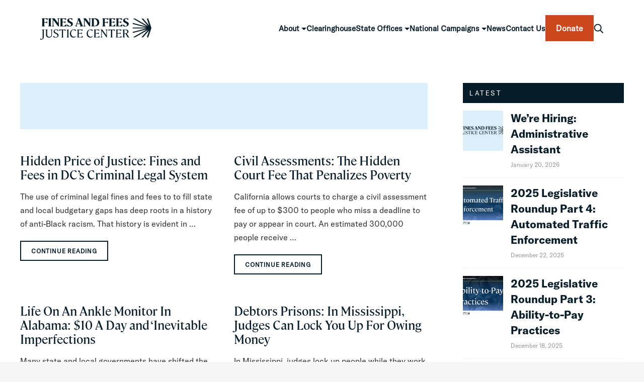

--- FILE ---
content_type: text/html; charset=UTF-8
request_url: https://finesandfeesjusticecenter.org/content-types/personal-narratives/
body_size: 18113
content:
<!DOCTYPE html>
<html lang="en-US" class="">
<head>
	<meta charset="UTF-8">
	<meta name="viewport" content="width=device-width, initial-scale=1">
	<link rel="profile" href="http://gmpg.org/xfn/11">
	  	<meta name='robots' content='index, follow, max-image-preview:large, max-snippet:-1, max-video-preview:-1' />
	<style>img:is([sizes="auto" i], [sizes^="auto," i]) { contain-intrinsic-size: 3000px 1500px }</style>
	
	<!-- This site is optimized with the Yoast SEO plugin v25.2 - https://yoast.com/wordpress/plugins/seo/ -->
	<title>Personal Narratives Archives - Fines and Fees Justice Center</title>
	<link rel="canonical" href="https://finesandfeesjusticecenter.org/content-types/personal-narratives/" />
	<link rel="next" href="https://finesandfeesjusticecenter.org/content-types/personal-narratives/page/2/" />
	<meta property="og:locale" content="en_US" />
	<meta property="og:type" content="article" />
	<meta property="og:title" content="Personal Narratives Archives - Fines and Fees Justice Center" />
	<meta property="og:url" content="https://finesandfeesjusticecenter.org/content-types/personal-narratives/" />
	<meta property="og:site_name" content="Fines and Fees Justice Center" />
	<meta property="og:image" content="https://finesandfeesjusticecenter.org/wp-content/uploads/2018/12/smaller-gavel-min-e1544109122295.jpg" />
	<meta property="og:image:width" content="1136" />
	<meta property="og:image:height" content="571" />
	<meta property="og:image:type" content="image/jpeg" />
	<meta name="twitter:card" content="summary_large_image" />
	<meta name="twitter:site" content="@FinesandfeesJC" />
	<script type="application/ld+json" class="yoast-schema-graph">{"@context":"https://schema.org","@graph":[{"@type":"CollectionPage","@id":"https://finesandfeesjusticecenter.org/content-types/personal-narratives/","url":"https://finesandfeesjusticecenter.org/content-types/personal-narratives/","name":"Personal Narratives Archives - Fines and Fees Justice Center","isPartOf":{"@id":"https://finesandfeesjusticecenter.org/#website"},"breadcrumb":{"@id":"https://finesandfeesjusticecenter.org/content-types/personal-narratives/#breadcrumb"},"inLanguage":"en-US"},{"@type":"BreadcrumbList","@id":"https://finesandfeesjusticecenter.org/content-types/personal-narratives/#breadcrumb","itemListElement":[{"@type":"ListItem","position":1,"name":"Home","item":"https://finesandfeesjusticecenter.org/"},{"@type":"ListItem","position":2,"name":"Personal Narratives"}]},{"@type":"WebSite","@id":"https://finesandfeesjusticecenter.org/#website","url":"https://finesandfeesjusticecenter.org/","name":"Fines and Fees Justice Center","description":"No price tag on justice. ","publisher":{"@id":"https://finesandfeesjusticecenter.org/#organization"},"potentialAction":[{"@type":"SearchAction","target":{"@type":"EntryPoint","urlTemplate":"https://finesandfeesjusticecenter.org/?s={search_term_string}"},"query-input":{"@type":"PropertyValueSpecification","valueRequired":true,"valueName":"search_term_string"}}],"inLanguage":"en-US"},{"@type":"Organization","@id":"https://finesandfeesjusticecenter.org/#organization","name":"Fines and Fees Justice Center","url":"https://finesandfeesjusticecenter.org/","logo":{"@type":"ImageObject","inLanguage":"en-US","@id":"https://finesandfeesjusticecenter.org/#/schema/logo/image/","url":"https://finesandfeesjusticecenter.org/wp-content/uploads/2018/11/FFJC-LOGO-hires.jpg","contentUrl":"https://finesandfeesjusticecenter.org/wp-content/uploads/2018/11/FFJC-LOGO-hires.jpg","width":1088,"height":534,"caption":"Fines and Fees Justice Center"},"image":{"@id":"https://finesandfeesjusticecenter.org/#/schema/logo/image/"},"sameAs":["https://www.facebook.com/finesandfeesjc/","https://x.com/FinesandfeesJC","https://www.linkedin.com/company/28976423/"]}]}</script>
	<!-- / Yoast SEO plugin. -->


<link rel='dns-prefetch' href='//use.typekit.net' />
<link rel='dns-prefetch' href='//fonts.googleapis.com' />
<link rel="alternate" type="application/rss+xml" title="Fines and Fees Justice Center &raquo; Feed" href="https://finesandfeesjusticecenter.org/feed/" />
<link rel="alternate" type="application/rss+xml" title="Fines and Fees Justice Center &raquo; Comments Feed" href="https://finesandfeesjusticecenter.org/comments/feed/" />
<link rel="alternate" type="application/rss+xml" title="Fines and Fees Justice Center &raquo; Personal Narratives Content Type Feed" href="https://finesandfeesjusticecenter.org/content-types/personal-narratives/feed/" />
<script type="text/javascript">
/* <![CDATA[ */
window._wpemojiSettings = {"baseUrl":"https:\/\/s.w.org\/images\/core\/emoji\/16.0.1\/72x72\/","ext":".png","svgUrl":"https:\/\/s.w.org\/images\/core\/emoji\/16.0.1\/svg\/","svgExt":".svg","source":{"concatemoji":"https:\/\/finesandfeesjusticecenter.org\/wp-includes\/js\/wp-emoji-release.min.js?ver=6.8.3"}};
/*! This file is auto-generated */
!function(s,n){var o,i,e;function c(e){try{var t={supportTests:e,timestamp:(new Date).valueOf()};sessionStorage.setItem(o,JSON.stringify(t))}catch(e){}}function p(e,t,n){e.clearRect(0,0,e.canvas.width,e.canvas.height),e.fillText(t,0,0);var t=new Uint32Array(e.getImageData(0,0,e.canvas.width,e.canvas.height).data),a=(e.clearRect(0,0,e.canvas.width,e.canvas.height),e.fillText(n,0,0),new Uint32Array(e.getImageData(0,0,e.canvas.width,e.canvas.height).data));return t.every(function(e,t){return e===a[t]})}function u(e,t){e.clearRect(0,0,e.canvas.width,e.canvas.height),e.fillText(t,0,0);for(var n=e.getImageData(16,16,1,1),a=0;a<n.data.length;a++)if(0!==n.data[a])return!1;return!0}function f(e,t,n,a){switch(t){case"flag":return n(e,"\ud83c\udff3\ufe0f\u200d\u26a7\ufe0f","\ud83c\udff3\ufe0f\u200b\u26a7\ufe0f")?!1:!n(e,"\ud83c\udde8\ud83c\uddf6","\ud83c\udde8\u200b\ud83c\uddf6")&&!n(e,"\ud83c\udff4\udb40\udc67\udb40\udc62\udb40\udc65\udb40\udc6e\udb40\udc67\udb40\udc7f","\ud83c\udff4\u200b\udb40\udc67\u200b\udb40\udc62\u200b\udb40\udc65\u200b\udb40\udc6e\u200b\udb40\udc67\u200b\udb40\udc7f");case"emoji":return!a(e,"\ud83e\udedf")}return!1}function g(e,t,n,a){var r="undefined"!=typeof WorkerGlobalScope&&self instanceof WorkerGlobalScope?new OffscreenCanvas(300,150):s.createElement("canvas"),o=r.getContext("2d",{willReadFrequently:!0}),i=(o.textBaseline="top",o.font="600 32px Arial",{});return e.forEach(function(e){i[e]=t(o,e,n,a)}),i}function t(e){var t=s.createElement("script");t.src=e,t.defer=!0,s.head.appendChild(t)}"undefined"!=typeof Promise&&(o="wpEmojiSettingsSupports",i=["flag","emoji"],n.supports={everything:!0,everythingExceptFlag:!0},e=new Promise(function(e){s.addEventListener("DOMContentLoaded",e,{once:!0})}),new Promise(function(t){var n=function(){try{var e=JSON.parse(sessionStorage.getItem(o));if("object"==typeof e&&"number"==typeof e.timestamp&&(new Date).valueOf()<e.timestamp+604800&&"object"==typeof e.supportTests)return e.supportTests}catch(e){}return null}();if(!n){if("undefined"!=typeof Worker&&"undefined"!=typeof OffscreenCanvas&&"undefined"!=typeof URL&&URL.createObjectURL&&"undefined"!=typeof Blob)try{var e="postMessage("+g.toString()+"("+[JSON.stringify(i),f.toString(),p.toString(),u.toString()].join(",")+"));",a=new Blob([e],{type:"text/javascript"}),r=new Worker(URL.createObjectURL(a),{name:"wpTestEmojiSupports"});return void(r.onmessage=function(e){c(n=e.data),r.terminate(),t(n)})}catch(e){}c(n=g(i,f,p,u))}t(n)}).then(function(e){for(var t in e)n.supports[t]=e[t],n.supports.everything=n.supports.everything&&n.supports[t],"flag"!==t&&(n.supports.everythingExceptFlag=n.supports.everythingExceptFlag&&n.supports[t]);n.supports.everythingExceptFlag=n.supports.everythingExceptFlag&&!n.supports.flag,n.DOMReady=!1,n.readyCallback=function(){n.DOMReady=!0}}).then(function(){return e}).then(function(){var e;n.supports.everything||(n.readyCallback(),(e=n.source||{}).concatemoji?t(e.concatemoji):e.wpemoji&&e.twemoji&&(t(e.twemoji),t(e.wpemoji)))}))}((window,document),window._wpemojiSettings);
/* ]]> */
</script>
<link rel='stylesheet' id='formidable-css' href='https://finesandfeesjusticecenter.org/wp-content/plugins/formidable/css/formidableforms.css?ver=7171643' type='text/css' media='all' />
<style id='wp-emoji-styles-inline-css' type='text/css'>

	img.wp-smiley, img.emoji {
		display: inline !important;
		border: none !important;
		box-shadow: none !important;
		height: 1em !important;
		width: 1em !important;
		margin: 0 0.07em !important;
		vertical-align: -0.1em !important;
		background: none !important;
		padding: 0 !important;
	}
</style>
<link rel='stylesheet' id='wp-block-library-css' href='https://finesandfeesjusticecenter.org/wp-includes/css/dist/block-library/style.min.css?ver=6.8.3' type='text/css' media='all' />
<style id='classic-theme-styles-inline-css' type='text/css'>
/*! This file is auto-generated */
.wp-block-button__link{color:#fff;background-color:#32373c;border-radius:9999px;box-shadow:none;text-decoration:none;padding:calc(.667em + 2px) calc(1.333em + 2px);font-size:1.125em}.wp-block-file__button{background:#32373c;color:#fff;text-decoration:none}
</style>
<style id='pdfemb-pdf-embedder-viewer-style-inline-css' type='text/css'>
.wp-block-pdfemb-pdf-embedder-viewer{max-width:none}

</style>
<style id='global-styles-inline-css' type='text/css'>
:root{--wp--preset--aspect-ratio--square: 1;--wp--preset--aspect-ratio--4-3: 4/3;--wp--preset--aspect-ratio--3-4: 3/4;--wp--preset--aspect-ratio--3-2: 3/2;--wp--preset--aspect-ratio--2-3: 2/3;--wp--preset--aspect-ratio--16-9: 16/9;--wp--preset--aspect-ratio--9-16: 9/16;--wp--preset--color--black: #000000;--wp--preset--color--cyan-bluish-gray: #abb8c3;--wp--preset--color--white: #ffffff;--wp--preset--color--pale-pink: #f78da7;--wp--preset--color--vivid-red: #cf2e2e;--wp--preset--color--luminous-vivid-orange: #ff6900;--wp--preset--color--luminous-vivid-amber: #fcb900;--wp--preset--color--light-green-cyan: #7bdcb5;--wp--preset--color--vivid-green-cyan: #00d084;--wp--preset--color--pale-cyan-blue: #8ed1fc;--wp--preset--color--vivid-cyan-blue: #0693e3;--wp--preset--color--vivid-purple: #9b51e0;--wp--preset--gradient--vivid-cyan-blue-to-vivid-purple: linear-gradient(135deg,rgba(6,147,227,1) 0%,rgb(155,81,224) 100%);--wp--preset--gradient--light-green-cyan-to-vivid-green-cyan: linear-gradient(135deg,rgb(122,220,180) 0%,rgb(0,208,130) 100%);--wp--preset--gradient--luminous-vivid-amber-to-luminous-vivid-orange: linear-gradient(135deg,rgba(252,185,0,1) 0%,rgba(255,105,0,1) 100%);--wp--preset--gradient--luminous-vivid-orange-to-vivid-red: linear-gradient(135deg,rgba(255,105,0,1) 0%,rgb(207,46,46) 100%);--wp--preset--gradient--very-light-gray-to-cyan-bluish-gray: linear-gradient(135deg,rgb(238,238,238) 0%,rgb(169,184,195) 100%);--wp--preset--gradient--cool-to-warm-spectrum: linear-gradient(135deg,rgb(74,234,220) 0%,rgb(151,120,209) 20%,rgb(207,42,186) 40%,rgb(238,44,130) 60%,rgb(251,105,98) 80%,rgb(254,248,76) 100%);--wp--preset--gradient--blush-light-purple: linear-gradient(135deg,rgb(255,206,236) 0%,rgb(152,150,240) 100%);--wp--preset--gradient--blush-bordeaux: linear-gradient(135deg,rgb(254,205,165) 0%,rgb(254,45,45) 50%,rgb(107,0,62) 100%);--wp--preset--gradient--luminous-dusk: linear-gradient(135deg,rgb(255,203,112) 0%,rgb(199,81,192) 50%,rgb(65,88,208) 100%);--wp--preset--gradient--pale-ocean: linear-gradient(135deg,rgb(255,245,203) 0%,rgb(182,227,212) 50%,rgb(51,167,181) 100%);--wp--preset--gradient--electric-grass: linear-gradient(135deg,rgb(202,248,128) 0%,rgb(113,206,126) 100%);--wp--preset--gradient--midnight: linear-gradient(135deg,rgb(2,3,129) 0%,rgb(40,116,252) 100%);--wp--preset--font-size--small: 13px;--wp--preset--font-size--medium: 20px;--wp--preset--font-size--large: 36px;--wp--preset--font-size--x-large: 42px;--wp--preset--spacing--20: 0.44rem;--wp--preset--spacing--30: 0.67rem;--wp--preset--spacing--40: 1rem;--wp--preset--spacing--50: 1.5rem;--wp--preset--spacing--60: 2.25rem;--wp--preset--spacing--70: 3.38rem;--wp--preset--spacing--80: 5.06rem;--wp--preset--shadow--natural: 6px 6px 9px rgba(0, 0, 0, 0.2);--wp--preset--shadow--deep: 12px 12px 50px rgba(0, 0, 0, 0.4);--wp--preset--shadow--sharp: 6px 6px 0px rgba(0, 0, 0, 0.2);--wp--preset--shadow--outlined: 6px 6px 0px -3px rgba(255, 255, 255, 1), 6px 6px rgba(0, 0, 0, 1);--wp--preset--shadow--crisp: 6px 6px 0px rgba(0, 0, 0, 1);}:where(.is-layout-flex){gap: 0.5em;}:where(.is-layout-grid){gap: 0.5em;}body .is-layout-flex{display: flex;}.is-layout-flex{flex-wrap: wrap;align-items: center;}.is-layout-flex > :is(*, div){margin: 0;}body .is-layout-grid{display: grid;}.is-layout-grid > :is(*, div){margin: 0;}:where(.wp-block-columns.is-layout-flex){gap: 2em;}:where(.wp-block-columns.is-layout-grid){gap: 2em;}:where(.wp-block-post-template.is-layout-flex){gap: 1.25em;}:where(.wp-block-post-template.is-layout-grid){gap: 1.25em;}.has-black-color{color: var(--wp--preset--color--black) !important;}.has-cyan-bluish-gray-color{color: var(--wp--preset--color--cyan-bluish-gray) !important;}.has-white-color{color: var(--wp--preset--color--white) !important;}.has-pale-pink-color{color: var(--wp--preset--color--pale-pink) !important;}.has-vivid-red-color{color: var(--wp--preset--color--vivid-red) !important;}.has-luminous-vivid-orange-color{color: var(--wp--preset--color--luminous-vivid-orange) !important;}.has-luminous-vivid-amber-color{color: var(--wp--preset--color--luminous-vivid-amber) !important;}.has-light-green-cyan-color{color: var(--wp--preset--color--light-green-cyan) !important;}.has-vivid-green-cyan-color{color: var(--wp--preset--color--vivid-green-cyan) !important;}.has-pale-cyan-blue-color{color: var(--wp--preset--color--pale-cyan-blue) !important;}.has-vivid-cyan-blue-color{color: var(--wp--preset--color--vivid-cyan-blue) !important;}.has-vivid-purple-color{color: var(--wp--preset--color--vivid-purple) !important;}.has-black-background-color{background-color: var(--wp--preset--color--black) !important;}.has-cyan-bluish-gray-background-color{background-color: var(--wp--preset--color--cyan-bluish-gray) !important;}.has-white-background-color{background-color: var(--wp--preset--color--white) !important;}.has-pale-pink-background-color{background-color: var(--wp--preset--color--pale-pink) !important;}.has-vivid-red-background-color{background-color: var(--wp--preset--color--vivid-red) !important;}.has-luminous-vivid-orange-background-color{background-color: var(--wp--preset--color--luminous-vivid-orange) !important;}.has-luminous-vivid-amber-background-color{background-color: var(--wp--preset--color--luminous-vivid-amber) !important;}.has-light-green-cyan-background-color{background-color: var(--wp--preset--color--light-green-cyan) !important;}.has-vivid-green-cyan-background-color{background-color: var(--wp--preset--color--vivid-green-cyan) !important;}.has-pale-cyan-blue-background-color{background-color: var(--wp--preset--color--pale-cyan-blue) !important;}.has-vivid-cyan-blue-background-color{background-color: var(--wp--preset--color--vivid-cyan-blue) !important;}.has-vivid-purple-background-color{background-color: var(--wp--preset--color--vivid-purple) !important;}.has-black-border-color{border-color: var(--wp--preset--color--black) !important;}.has-cyan-bluish-gray-border-color{border-color: var(--wp--preset--color--cyan-bluish-gray) !important;}.has-white-border-color{border-color: var(--wp--preset--color--white) !important;}.has-pale-pink-border-color{border-color: var(--wp--preset--color--pale-pink) !important;}.has-vivid-red-border-color{border-color: var(--wp--preset--color--vivid-red) !important;}.has-luminous-vivid-orange-border-color{border-color: var(--wp--preset--color--luminous-vivid-orange) !important;}.has-luminous-vivid-amber-border-color{border-color: var(--wp--preset--color--luminous-vivid-amber) !important;}.has-light-green-cyan-border-color{border-color: var(--wp--preset--color--light-green-cyan) !important;}.has-vivid-green-cyan-border-color{border-color: var(--wp--preset--color--vivid-green-cyan) !important;}.has-pale-cyan-blue-border-color{border-color: var(--wp--preset--color--pale-cyan-blue) !important;}.has-vivid-cyan-blue-border-color{border-color: var(--wp--preset--color--vivid-cyan-blue) !important;}.has-vivid-purple-border-color{border-color: var(--wp--preset--color--vivid-purple) !important;}.has-vivid-cyan-blue-to-vivid-purple-gradient-background{background: var(--wp--preset--gradient--vivid-cyan-blue-to-vivid-purple) !important;}.has-light-green-cyan-to-vivid-green-cyan-gradient-background{background: var(--wp--preset--gradient--light-green-cyan-to-vivid-green-cyan) !important;}.has-luminous-vivid-amber-to-luminous-vivid-orange-gradient-background{background: var(--wp--preset--gradient--luminous-vivid-amber-to-luminous-vivid-orange) !important;}.has-luminous-vivid-orange-to-vivid-red-gradient-background{background: var(--wp--preset--gradient--luminous-vivid-orange-to-vivid-red) !important;}.has-very-light-gray-to-cyan-bluish-gray-gradient-background{background: var(--wp--preset--gradient--very-light-gray-to-cyan-bluish-gray) !important;}.has-cool-to-warm-spectrum-gradient-background{background: var(--wp--preset--gradient--cool-to-warm-spectrum) !important;}.has-blush-light-purple-gradient-background{background: var(--wp--preset--gradient--blush-light-purple) !important;}.has-blush-bordeaux-gradient-background{background: var(--wp--preset--gradient--blush-bordeaux) !important;}.has-luminous-dusk-gradient-background{background: var(--wp--preset--gradient--luminous-dusk) !important;}.has-pale-ocean-gradient-background{background: var(--wp--preset--gradient--pale-ocean) !important;}.has-electric-grass-gradient-background{background: var(--wp--preset--gradient--electric-grass) !important;}.has-midnight-gradient-background{background: var(--wp--preset--gradient--midnight) !important;}.has-small-font-size{font-size: var(--wp--preset--font-size--small) !important;}.has-medium-font-size{font-size: var(--wp--preset--font-size--medium) !important;}.has-large-font-size{font-size: var(--wp--preset--font-size--large) !important;}.has-x-large-font-size{font-size: var(--wp--preset--font-size--x-large) !important;}
:where(.wp-block-post-template.is-layout-flex){gap: 1.25em;}:where(.wp-block-post-template.is-layout-grid){gap: 1.25em;}
:where(.wp-block-columns.is-layout-flex){gap: 2em;}:where(.wp-block-columns.is-layout-grid){gap: 2em;}
:root :where(.wp-block-pullquote){font-size: 1.5em;line-height: 1.6;}
</style>
<link rel='stylesheet' id='ppress-frontend-css' href='https://finesandfeesjusticecenter.org/wp-content/plugins/wp-user-avatar/assets/css/frontend.min.css?ver=4.16.1' type='text/css' media='all' />
<link rel='stylesheet' id='ppress-flatpickr-css' href='https://finesandfeesjusticecenter.org/wp-content/plugins/wp-user-avatar/assets/flatpickr/flatpickr.min.css?ver=4.16.1' type='text/css' media='all' />
<link rel='stylesheet' id='ppress-select2-css' href='https://finesandfeesjusticecenter.org/wp-content/plugins/wp-user-avatar/assets/select2/select2.min.css?ver=6.8.3' type='text/css' media='all' />
<link rel='stylesheet' id='fonts-css' href='https://use.typekit.net/itt4vob.css?ver=6.8.3' type='text/css' media='all' />
<link rel='stylesheet' id='slick-css-css' href='https://finesandfeesjusticecenter.org/wp-content/themes/ceramag-child/tools/src/js/libs/slick.css?ver=6.8.3' type='text/css' media='all' />
<link rel='stylesheet' id='slick-theme-css' href='https://finesandfeesjusticecenter.org/wp-content/themes/ceramag-child/tools/src/js/libs/slick-theme.css?ver=6.8.3' type='text/css' media='all' />
<link rel='stylesheet' id='ceramag-front-css' href='https://finesandfeesjusticecenter.org/wp-content/themes/ceramag/style.css?ver=2018052403' type='text/css' media='all' />
<style id='ceramag-front-inline-css' type='text/css'>
.site-header nav ul.primary-menu > li.button a, 
.site-content .button:not(.lo-button),
.site-footer .button,
.ceramag-side-cart .button {
	background: #ffffff !important; color: #731963 !important;
}
.no-touch .site-header nav ul.primary-menu > li.button a:hover, 
.no-touch .site-content .button:not(.lo-button):hover,
.no-touch .site-footer .button:hover,
.no-touch .ceramag-side-cart .button:hover {
	color: #ffffff !important; background: #731963 !important;
}
a,
.no-touch .post-entry a:hover, 
.no-touch .comment-content a:hover,
blockquote:after,
.no-touch .site-header .menu-toggle:hover, 
.site-header .menu-toggle:focus,
.no-touch .site-header #site-header-search .search-button:hover,
.no-touch .site-header nav ul li a:hover,
.site-header nav ul li.current-menu-item > a,
.no-touch .search-screen .search-results ul a:hover, 
.no-touch .search-screen .search-results ol a:hover,
.site-header .site-header-menu .main-navigation li.mega-menu.menu-item-object-category.menu-item-has-children > ul.sub-menu li.sub-cat-list li.current a,
.posts .post.sticky .sticky-icon,
.posts .post.format-link .post-link-title .post-title a:before,
.no-touch .author-bio .author-bio-title a:hover,
.no-touch .author-bio .author-social ul a:hover,
.no-touch .related-posts .related-post > a:hover,
.no-touch .comments ol.comment-list li .comment-author a:hover,
.no-touch .comments ol.comment-list li a.comment-reply-link:hover,
.no-touch .post-nav .post-navigation a:hover,
.no-touch .post-nav .menu-toggle:hover, 
.post-nav .menu-toggle:focus,
.no-touch .post-nav .site-search .search-button:hover,
.no-touch .widget a:not(.button):hover,
.no-touch .widget-area .widget .textwidget a:not(.button):hover,
.widget.widget_calendar table#wp-calendar a,
.no-touch .widget.ceramag-widget_posts.small-thumbnail ul li a:hover .post-title,
.no-touch .woocommerce-error a:hover, 
.no-touch .woocommerce-info a:hover, 
.no-touch .woocommerce-message a:hover,
.no-touch .site-header #site-header-cart .cart-contents:hover,
.no-touch .single.single-product #primary > .product .summary.entry-summary .product_meta > * a:hover,
.woocommerce #reviews #comments ol.commentlist li .comment-text p.meta time,
.no-touch .woocommerce.widget ul.cart_list li a:hover, 
.no-touch .woocommerce.widget ul.product_list_widget li a:hover,
.no-touch .widget.ceramag-widget_author_list ul li a:hover .author-name {
  color: #731963;
}


mark,
ins,
.no-touch .site-header nav ul.primary-menu > li.button a:hover,
.no-touch .site-content .button:hover, 
.no-touch .site-footer .button:hover,
.cat-links a,
.no-touch .posts.layout-classic .post.format-quote:hover .post-content .post-quote-title a,
.no-touch .posts.layout-classic .post.format-link:hover .post-content .post-link-title a,
.posts.layout-block .featured-img:after,
.posts.layout-block .post:not(.has-post-thumbnail):before,
.posts.layout-minimal .post:before,
.no-touch .pagination a:hover,
.single.single-format-quote #primary > .post .post-entry .quote-container,
.single.single-format-link #primary > .post .post-entry .link-container a,
.no-touch .tagcloud a:hover, 
.tagcloud a:focus,
.no-touch .archive.author .author-social ul a:hover,
.widget.widget_calendar table#wp-calendar tbody a,
.no-touch .widget.ceramag-widget_social .socialwidget ul li a:hover,
.widget.ceramag-widget_posts.with-post-number .post:before, .widget.ceramag-widget_posts.with-post-number ul li:before,
.widget.ceramag-widget_cat .cat,
.archive.category #primary .ceramag-widget_cat .cat,
.no-touch .woocommerce #respond input#submit:hover, 
.no-touch .woocommerce a.button:hover, 
.no-touch .woocommerce button.button:hover, 
.no-touch .woocommerce input.button:hover,
.woocommerce span.onsale:before, 
.woocommerce span.onsale:after,
.woocommerce ul.products li.product .onsale:before,
.woocommerce ul.products li.product .onsale:after,
.woocommerce ul.products.layout-grid li.product .product-image a.woocommerce-LoopProduct-link:before,
.woocommerce-page ul.products.layout-grid li.product .product-image a.woocommerce-LoopProduct-link:before,
.no-touch .woocommerce .woocommerce-pagination ul.page-numbers li a.page-numbers:hover, 
.no-touch .woocommerce-page .woocommerce-pagination ul.page-numbers li a.page-numbers:hover,
.no-touch .single.single-product #primary > .product .summary.entry-summary form.cart button.single_add_to_cart_button.button:hover,
.no-touch .single.single-product #primary > .product .woocommerce-tabs ul.tabs li a:hover,
.no-touch .woocommerce-page.woocommerce-cart p.return-to-shop a.button:hover,
.no-touch .woocommerce-page.woocommerce-cart a.button.checkout-button:hover,
.no-touch .woocommerce #payment #place_order:hover, 
.no-touch .woocommerce-page #payment #place_order:hover,
.no-touch .woocommerce-MyAccount-navigation ul li a:hover,
.no-touch .woocommerce .widget_shopping_cart .buttons a.button:hover, 
.no-touch .woocommerce.widget_shopping_cart .buttons a.button:hover,
.no-touch .woocommerce.widget.widget_price_filter button.button:hover {
  background: #731963;
}

.ceramag-side-menu .main-navigation li.current-menu-item > a, 
.no-touch .ceramag-side-menu .main-navigation li a:hover,
.site-header .site-header-menu .main-navigation ul.sub-menu,
.posts.layout-minimal .post,
.posts.layout-minimal .post:last-of-type,
.no-touch .widget.ceramag-widget_social .socialwidget ul li a:hover {
      border-color: #731963; 
}

.woocommerce span.onsale:after,
.woocommerce ul.products li.product .onsale:after {
    box-shadow: 20px 20px 0 #731963;
}

.post-entry .highlight {
    background: rgba(115,25,99, 0.3);
    box-shadow: 0 2px 0 rgba(115,25,99, 0.3);
}

.no-touch .post-entry .highlight:hover {
    background: #731963;
    box-shadow: 0 2px 0 #731963;
}

.post-entry .highlight.bottomline {
    background: none;
    box-shadow: inset 0 -6px 0 rgba(115,25,99, 0.3), 0 2px 0 rgba(115,25,99, 0.3);
}
    
.no-touch .post-entry .highlight.bottomline:hover {
    background: none;
    box-shadow: inset 0 -38px 0 #731963, 0 2px 0 #731963;
}

#page {
	background-color: #FFFFFF;
	
}

body {
	color: #303030;
}
.site-header {
	background-color: #ffffff;
	color: #295127;
}
.site-header-centered.site-header .site-header-main {
	background-color: #131419;
	color: #ffffff;
}
.site-header .secondary-navigation {
	background-color: #282828;
	color: #ffffff;
}.site-footer {
	background: #ffffff;
	color: #131419;
}

.site-footer .widget-title {
	background: #303030;
	color: #ffffff;
}

.site-footer .footer-bottom {
	background: #212121;
	color: #ffffff;
}
.sidebar .widget-title {
	background-color: #061c28;
	color: #ffffff;
}

 body,
button,
input,
select,
textarea,
.ui-widget,
.section-title,
.widget-title,
.author-bio .author-bio-title,
.related-posts .related-posts-title,
.comments h2.comments-title,
.comment-respond h3.comment-reply-title,
blockquote cite,
blockquote small,
.single.single-product #primary > .product .up-sells.upsells.products > h2,
.single.single-product #primary > .product .related.products > h2,
.woocommerce #reviews.woocommerce-Reviews .woocommerce-Reviews-title,
.woocommerce #reviews.woocommerce-Reviews .comment-reply-title,
.woocommerce-page.woocommerce-cart .cart-collaterals .cross-sells > h2,
.woocommerce-page.woocommerce-cart .cart-collaterals .cart_totals > h2,
.widget.ceramag-widget_author_list ul li a .post-count {
    font-family: "Crimson Text";
}

.site-branding .site-title,
.search-screen .search-results a,
.post-title,
blockquote,
h1, h2, h3, h4, h5, h6,
.search-screen .search-results .results-list ol li:before,
.wp-caption-text,
.widget.widget_recent_comments ul li > a,
.widget.widget_rss ul li a.rsswidget,
.widget.widget_recent_entries,
.widget.widget_recent_entries a,
.woocommerce-page.woocommerce-cart .cart-empty,
.woocommerce.widget ul.cart_list li a, 
.woocommerce.widget ul.product_list_widget li a,
.post-entry .dropcap:first-letter {
    font-family: "Playfair Display";
}

.post-entry h1, .post-entry h2, .post-entry h3, .post-entry h4, .post-entry h5, .post-entry h6 {
	font-weight : 600;
	letter-spacing : 0;
	text-transform : none;
	font-style : normal;
	margin-bottom : 20px;
}
 
.post-entry, .post-excerpt {
	font-size : 16px;
	line-height : 1.7;
}
 
.post-title {
	font-weight : 600;
	letter-spacing : 0;
	text-transform : none;
	font-style : normal;
}

.single .site-content .post-header.post-header-large .post-header-container .post-title {
	letter-spacing : 0.1em;
	text-transform : uppercase;
}
 
.page-title {
	font-weight : 600;
	letter-spacing : 0.1em;
	text-transform : uppercase;
	font-style : normal;
}
 
.widget-title {
	font-weight : 800;
	letter-spacing : 0.2em;
	text-transform : uppercase;
	font-style : normal;
}
 
.site-header nav ul.primary-menu > li > a {
	font-size : 15px;
	font-weight : 400;
	letter-spacing : 0;
	text-transform : uppercase;
}


</style>
<link rel='stylesheet' id='child-theme-style-css' href='https://finesandfeesjusticecenter.org/wp-content/themes/ceramag-child/style.css?ver=6.8.3' type='text/css' media='all' />
<link rel='stylesheet' id='custom-styles-css' href='https://finesandfeesjusticecenter.org/wp-content/themes/ceramag-child/tools/dist/all.css?ver=6.8.3' type='text/css' media='all' />
<link rel='stylesheet' id='owl-carousel-css' href='https://finesandfeesjusticecenter.org/wp-content/themes/ceramag/assets/owlcarousel/owl.carousel.min.css?ver=2.2.0' type='text/css' media='all' />
<link rel='stylesheet' id='awsomefont-css' href='https://finesandfeesjusticecenter.org/wp-content/themes/ceramag/assets/font-awesome/css/fontawesome.min.css?ver=6.8.3' type='text/css' media='all' />
<link rel='stylesheet' id='awsomefont-brands-css' href='https://finesandfeesjusticecenter.org/wp-content/themes/ceramag/assets/font-awesome/css/brands.min.css?ver=6.8.3' type='text/css' media='all' />
<link rel='stylesheet' id='awsomefont-solid-css' href='https://finesandfeesjusticecenter.org/wp-content/themes/ceramag/assets/font-awesome/css/solid.min.css?ver=6.8.3' type='text/css' media='all' />
<link rel='stylesheet' id='awsomefont-v4-css' href='https://finesandfeesjusticecenter.org/wp-content/themes/ceramag/assets/font-awesome/css/v4-font-face.min.css?ver=6.8.3' type='text/css' media='all' />
<link rel='stylesheet' id='awsomefont-v4-shims-css' href='https://finesandfeesjusticecenter.org/wp-content/themes/ceramag/assets/font-awesome/css/v4-shims.min.css?ver=6.8.3' type='text/css' media='all' />
<link rel='stylesheet' id='ceramag-font-css' href='https://finesandfeesjusticecenter.org/wp-content/themes/ceramag/assets/ceramag-font/style.min.css?ver=6.8.3' type='text/css' media='all' />
<script type="text/javascript" src="https://finesandfeesjusticecenter.org/wp-includes/js/jquery/jquery.min.js?ver=3.7.1" id="jquery-core-js"></script>
<script type="text/javascript" src="https://finesandfeesjusticecenter.org/wp-includes/js/jquery/jquery-migrate.min.js?ver=3.4.1" id="jquery-migrate-js"></script>
<script type="text/javascript" src="https://finesandfeesjusticecenter.org/wp-content/plugins/wp-user-avatar/assets/flatpickr/flatpickr.min.js?ver=4.16.1" id="ppress-flatpickr-js"></script>
<script type="text/javascript" src="https://finesandfeesjusticecenter.org/wp-content/plugins/wp-user-avatar/assets/select2/select2.min.js?ver=4.16.1" id="ppress-select2-js"></script>
<script type="text/javascript" src="https://finesandfeesjusticecenter.org/wp-content/themes/ceramag-child/tools/dist/bundle.js?ver=6.8.3" id="custom-scripts-js"></script>
<script type="text/javascript" src="https://finesandfeesjusticecenter.org/wp-content/themes/ceramag/assets/js/libs/modernizr.min.js?ver=3.3.1" id="modernizr-js"></script>
<!--[if lt IE 9]>
<script type="text/javascript" src="https://finesandfeesjusticecenter.org/wp-content/themes/ceramag/assets/js/libs/html5shiv.min.js?ver=3.7.3" id="html5shiv-js"></script>
<![endif]-->
<link rel="https://api.w.org/" href="https://finesandfeesjusticecenter.org/wp-json/" /><link rel="EditURI" type="application/rsd+xml" title="RSD" href="https://finesandfeesjusticecenter.org/xmlrpc.php?rsd" />
<script>document.documentElement.className += " js";</script>
<link rel="icon" href="https://finesandfeesjusticecenter.org/wp-content/uploads/2024/10/favicon-1.ico" sizes="32x32" />
<link rel="icon" href="https://finesandfeesjusticecenter.org/wp-content/uploads/2024/10/favicon-1.ico" sizes="192x192" />
<link rel="apple-touch-icon" href="https://finesandfeesjusticecenter.org/wp-content/uploads/2024/10/favicon-1.ico" />
<meta name="msapplication-TileImage" content="https://finesandfeesjusticecenter.org/wp-content/uploads/2024/10/favicon-1.ico" />
		<style type="text/css" id="wp-custom-css">
			/*
You can add your own CSS here.

Click the help icon above to learn more.
*/		</style>
		</head>

<body class="archive tax-content-types term-personal-narratives term-139 custom-background wp-custom-logo wp-theme-ceramag wp-child-theme-ceramag-child button-rectangle">
	
	<div class="ceramag-side-menu">
		<div class="container">
            <span class="close-button"><span class="screen-reader-text">Close</span></span>

			<nav class="main-navigation"><ul id="side-menu-main" class="primary-menu"><li id="menu-item-1518" class="menu-item menu-item-type-custom menu-item-object-custom menu-item-has-children menu-item-1518"><a>About</a>
<button class="dropdown-toggle" aria-expanded="false"><span class="screen-reader-text">expand child menu</span></button><ul class="sub-menu">
	<li id="menu-item-665" class="menu-item menu-item-type-post_type menu-item-object-page menu-item-665"><a href="https://finesandfeesjusticecenter.org/about-fines-fees-justice-center/">About Us</a></li>
	<li id="menu-item-1124" class="menu-item menu-item-type-custom menu-item-object-custom menu-item-1124"><a href="/team">Our Team</a></li>
</ul>
</li>
<li id="menu-item-1182" class="menu-item menu-item-type-post_type menu-item-object-page menu-item-1182"><a href="https://finesandfeesjusticecenter.org/clearinghouse/">Clearinghouse</a></li>
<li id="menu-item-1169" class="menu-item menu-item-type-custom menu-item-object-custom menu-item-has-children menu-item-1169"><a href="/campaigns">State Offices</a>
<button class="dropdown-toggle" aria-expanded="false"><span class="screen-reader-text">expand child menu</span></button><ul class="sub-menu">
	<li id="menu-item-6240" class="menu-item menu-item-type-custom menu-item-object-custom menu-item-6240"><a href="https://finesandfeesjusticecenter.org/campaigns/florida-campaign-fines-fees/">Florida</a></li>
	<li id="menu-item-8395" class="menu-item menu-item-type-custom menu-item-object-custom menu-item-8395"><a href="https://finesandfeesjusticecenter.org/campaigns/ffjc-nevada/">Nevada</a></li>
	<li id="menu-item-8201" class="menu-item menu-item-type-custom menu-item-object-custom menu-item-8201"><a href="https://finesandfeesjusticecenter.org/campaigns/new-mexico/">New Mexico</a></li>
	<li id="menu-item-6241" class="menu-item menu-item-type-custom menu-item-object-custom menu-item-has-children menu-item-6241"><a href="https://finesandfeesjusticecenter.org/campaigns/new-york-campaign-fines-fees/">New York</a>
	<button class="dropdown-toggle" aria-expanded="false"><span class="screen-reader-text">expand child menu</span></button><ul class="sub-menu">
		<li id="menu-item-8199" class="menu-item menu-item-type-custom menu-item-object-custom menu-item-8199"><a href="https://finesandfeesjusticecenter.org/campaigns/new-york-campaign-fines-fees/">New York State Campaigns</a></li>
		<li id="menu-item-2365" class="menu-item menu-item-type-custom menu-item-object-custom menu-item-2365"><a href="https://finesandfeesjusticecenter.org/story-map/new-york-drivers-license-suspensions/">New York Driver&#8217;s License Suspension Maps</a></li>
	</ul>
</li>
</ul>
</li>
<li id="menu-item-9032" class="menu-item menu-item-type-custom menu-item-object-custom menu-item-has-children menu-item-9032"><a>National Campaigns</a>
<button class="dropdown-toggle" aria-expanded="false"><span class="screen-reader-text">expand child menu</span></button><ul class="sub-menu">
	<li id="menu-item-6239" class="menu-item menu-item-type-custom menu-item-object-custom menu-item-6239"><a href="https://finesandfeesjusticecenter.org/campaigns/national-drivers-license-suspension-campaign-free-to-drive/">Free to Drive National Campaign</a></li>
	<li id="menu-item-2364" class="menu-item menu-item-type-custom menu-item-object-custom menu-item-2364"><a href="https://finesandfeesjusticecenter.org/campaigns/counties-and-cities-for-fine-and-fee-justice/">Cities &#038; Counties National Campaign</a></li>
	<li id="menu-item-10604" class="menu-item menu-item-type-custom menu-item-object-custom menu-item-10604"><a href="http://endjusticefees.org">End Justice Fees</a></li>
</ul>
</li>
<li id="menu-item-1022" class="menu-item menu-item-type-post_type menu-item-object-page current_page_parent menu-item-1022"><a href="https://finesandfeesjusticecenter.org/news/">News</a></li>
<li id="menu-item-664" class="menu-item menu-item-type-post_type menu-item-object-page menu-item-664"><a href="https://finesandfeesjusticecenter.org/contact/">Contact Us</a></li>
<li id="menu-item-1034" class="button menu-item menu-item-type-custom menu-item-object-custom menu-item-1034"><a target="_blank" href="https://give.donationpay.org/finesandfeesjusticecenter/">Donate</a></li>
</ul></nav>
						
								</div>
	</div>	<div id="page">
				
<header id="masthead" class="site-header site-header-default sticky-header">
	<div class="site-header-main">
		<div class="container">
			<div class="site-header__item site-header__main-logo">
				<a class="site-header__item_inner" href="https://finesandfeesjusticecenter.org/" rel="home">
					
<svg width="221" height="43" viewBox="0 0 221 43" fill="none" xmlns="http://www.w3.org/2000/svg">
<g clip-path="url(#clip0_159_2011)">
<path d="M214.52 0.627686H211.738L216.535 14.8103L204.144 0.627686H200.947L214.242 15.8458L187.877 0.627686H183.658L211.729 16.8306L183.613 9.59336V11.636L211.041 18.696H183.613V20.5061H211.041L183.613 27.5661V29.6087L211.729 22.3715L183.658 38.5744H187.877L214.242 23.3563L200.947 38.5744H204.144L216.535 24.3918L211.738 38.5744H214.52L220.938 19.601L214.52 0.627686Z" fill="currentColor"/>
</g>
<g clip-path="url(#clip1_159_2011)">
<path d="M2.86548 16.4054V16.2924L4.03621 14.9616V2.03022L2.86548 0.721391V0.608398H14.8678V4.06409H14.7548L11.1673 1.60336H7.96271V7.92154H11.4372L13.6939 6.07285H13.8069V10.7212H13.6939L11.4372 8.9165H7.96271V14.9647L9.13344 16.2956V16.4085H2.86548V16.4054Z" fill="currentColor"/>
<path d="M15.9351 16.4054V16.2924L17.1058 14.9616V2.05219L15.9351 0.721391V0.608398H22.2062V0.721391L21.0354 2.05219V14.9647L22.2062 16.2956V16.4085H15.9351V16.4054Z" fill="currentColor"/>
<path d="M35.4546 16.4054L26.0229 3.71884V14.5724L27.7837 16.2861V16.3991H23.4962V16.2861L24.6669 14.5724V2.18716L23.2231 0.721391V0.608398H28.5464L35.5613 10.1092V2.43511L33.8256 0.721391V0.608398H38.0911V0.721391L36.9204 2.43511V16.4054H35.4546Z" fill="currentColor"/>
<path d="M39.1897 16.4054V16.2924L40.3604 14.9616V2.03022L39.1897 0.721391V0.608398H51.349V4.06409H51.236L47.6265 1.60336H44.2869V7.60453H47.6924L49.9491 5.77781H50.0621V10.4262H49.9491L47.6924 8.59949H44.2869V15.4167H47.8525L51.779 12.2121H51.892V16.4085H39.1897V16.4054Z" fill="currentColor"/>
<path d="M53.3325 15.7526V12.5229H53.4455L57.689 15.7055C57.802 15.7746 58.1629 15.8405 58.4799 15.8405C59.9677 15.8405 61.3204 14.7796 61.3204 13.0627C61.3204 9.24924 53.7154 10.1281 53.7154 5.0026C53.7154 2.22486 56.1542 0.263184 59.5596 0.263184C61.2953 0.263184 63.2821 0.624133 64.026 1.12318V4.01391H63.913L60.2345 1.25815C60.0524 1.1891 59.8515 1.16713 59.6915 1.16713C58.2257 1.16713 57.2307 2.14012 57.2307 3.49289C57.2307 7.3064 64.8358 6.42756 64.8358 11.553C64.8358 14.6698 62.0863 16.7444 57.9997 16.7444C56.2169 16.7444 54.2553 16.2925 53.3293 15.7495L53.3325 15.7526Z" fill="currentColor"/>
<path d="M78.624 16.4054V16.2924L79.9329 14.9616L78.85 12.0928H72.8928L71.992 14.5755L73.8407 16.2892V16.4022H69.5532V16.2892L70.658 14.5755L75.1683 2.77092L74.3083 0.718217V0.605225H78.6177L84.123 14.9616L85.0458 16.2924V16.4054H78.6177H78.624ZM73.2537 11.101H78.464L75.8023 4.10486L73.2506 11.101H73.2537Z" fill="currentColor"/>
<path d="M97.7512 16.4054L88.3195 3.71884V14.5724L90.0803 16.2861V16.3991H85.7928V16.2861L86.9636 14.5724V2.18716L85.5198 0.721391V0.608398H90.843L97.858 10.1092V2.43511L96.1223 0.721391V0.608398H100.388V0.721391L99.217 2.43511V16.4054H97.7512Z" fill="currentColor"/>
<path d="M107.896 16.4054H101.49V16.2924L102.66 14.9616V2.03022L101.49 0.721391V0.608398H110.899C114.779 1.4684 117.349 4.69183 117.349 8.69052C117.349 13.838 114.214 16.4117 107.896 16.4117V16.4054ZM106.587 1.48723V15.4795H107.827C111.301 15.4795 113.332 13.2228 113.332 9.31825C113.332 4.91781 110.695 1.82307 106.587 1.48409V1.48723Z" fill="currentColor"/>
<path d="M123.259 16.4054V16.2924L124.43 14.9616V2.03022L123.259 0.721391V0.608398H135.262V4.06409H135.149L131.561 1.60336H128.36V7.92154H131.834L134.091 6.07285H134.204V10.7212H134.091L131.834 8.9165H128.36V14.9647L129.53 16.2956V16.4085H123.259V16.4054Z" fill="currentColor"/>
<path d="M136.332 16.4054V16.2924L137.503 14.9616V2.03022L136.332 0.721391V0.608398H148.491V4.06409H148.378L144.769 1.60336H141.429V7.60453H144.835L147.091 5.77781H147.204V10.4262H147.091L144.835 8.59949H141.429V15.4167H144.995L148.921 12.2121H149.034V16.4085H136.332V16.4054Z" fill="currentColor"/>
<path d="M150.246 16.4054V16.2924L151.417 14.9616V2.03022L150.246 0.721391V0.608398H162.405V4.06409H162.292L158.683 1.60336H155.343V7.60453H158.749L161.005 5.77781H161.118V10.4262H161.005L158.749 8.59949H155.343V15.4167H158.909L162.835 12.2121H162.948V16.4085H150.246V16.4054Z" fill="currentColor"/>
<path d="M164.389 15.7526V12.5229H164.502L168.745 15.7055C168.858 15.7746 169.219 15.8405 169.536 15.8405C171.024 15.8405 172.377 14.7796 172.377 13.0627C172.377 9.24924 164.772 10.1281 164.772 5.0026C164.772 2.22486 167.21 0.263184 170.616 0.263184C172.351 0.263184 174.338 0.624133 175.082 1.12318V4.01391H174.969L171.291 1.25815C171.109 1.1891 170.908 1.16713 170.748 1.16713C169.282 1.16713 168.287 2.14012 168.287 3.49289C168.287 7.3064 175.892 6.42756 175.892 11.553C175.892 14.6698 173.142 16.7444 169.056 16.7444C167.273 16.7444 165.311 16.2925 164.385 15.7495L164.389 15.7526Z" fill="currentColor"/>
<path d="M0 42.7295V40.3818H0.112993L3.09474 42.2148C4.01438 41.948 4.68606 40.4257 4.68606 38.7497V24.1454L3.4965 22.9589V22.8459H8.18255V22.9589L6.99299 24.1673V37.5632C6.99299 40.9405 4.95285 42.9775 1.83613 42.9775C1.2335 42.9775 0.511606 42.8645 0 42.7327L0 42.7295Z" fill="currentColor"/>
<path d="M11.4437 33.1125V24.1202L10.2542 22.9589V22.8459H14.9622V22.9589L13.7506 24.1202V32.8646C13.7506 35.771 15.298 37.3372 18.0098 37.3372C20.5459 37.3372 22.0901 35.953 22.0901 33.3762V24.5408L20.3858 22.9526V22.8396H24.3563V22.9526L23.1667 24.5408V33.4421C23.1667 36.7534 20.9257 38.8312 17.4292 38.8312C13.7506 38.8312 11.4406 36.7503 11.4406 33.1062L11.4437 33.1125Z" fill="currentColor"/>
<path d="M26.0042 37.7672V35.1966H26.1171L29.5917 37.8111C29.8145 37.9241 30.3983 38.034 30.9382 38.034C32.8653 38.034 34.3468 36.7126 34.3468 34.7478C34.3468 30.8998 26.566 31.6593 26.566 26.763C26.566 24.2803 28.7379 22.5132 31.7919 22.5132C33.3393 22.5132 35.0655 22.893 35.6713 23.3857V25.6895H35.5583L32.6205 23.4517C32.3066 23.3387 31.9488 23.3167 31.613 23.3167C29.7769 23.3167 28.6312 24.3681 28.6312 25.9783C28.6312 29.8483 36.412 29.1107 36.412 34.0071C36.412 36.8036 33.945 38.8375 30.5615 38.8375C28.7693 38.8375 26.952 38.3698 26.0104 37.7641L26.0042 37.7672Z" fill="currentColor"/>
<path d="M41.779 38.5017V38.3887L42.9686 37.2274V23.6965H40.9724L37.8557 25.5986H37.7427V22.8459H50.5014V25.5986H50.3884L47.4506 23.6965H45.2755V37.2274L46.4651 38.3887V38.5017H41.779Z" fill="currentColor"/>
<path d="M52.4695 38.5017V38.3887L53.659 37.2274V24.1203L52.4695 22.9589V22.8459H57.1555V22.9589L55.966 24.1203V37.2274L57.1555 38.3887V38.5017H52.4695Z" fill="currentColor"/>
<path d="M58.9038 30.9437C58.9038 26.0222 62.2465 22.51 67.0644 22.51C68.4517 22.51 69.7103 22.8019 70.699 23.3135V26.0191H70.586L67.2652 23.4673C67.1083 23.4234 66.7474 23.3983 66.3895 23.3983C63.4329 23.3983 61.2327 26.2168 61.2327 30.0868C61.2327 34.2456 63.6777 37.1991 67.0612 37.1991C68.9444 37.1991 70.5357 36.2826 71.3424 34.7823L71.4334 34.8262C70.9846 37.2179 68.7875 38.8312 65.9627 38.8312C61.8792 38.8312 58.9006 35.4759 58.9006 30.9342V30.9405L58.9038 30.9437Z" fill="currentColor"/>
<path d="M73.0937 38.5017V38.3887L74.2833 37.2274V24.1203L73.0937 22.9589V22.8459H83.9222V25.4856H83.8092L80.8714 23.6965H76.5902V29.8484H80.7804L82.7295 28.4391H82.8425V32.1082H82.7295L80.7804 30.6989H76.5902V37.6543H81.1853L84.3459 35.5074H84.4589V38.5049H73.0906L73.0937 38.5017Z" fill="currentColor"/>
<path d="M92.2712 30.9437C92.2712 26.0222 95.6107 22.51 100.432 22.51C101.819 22.51 103.078 22.8019 104.063 23.3135V26.0191H103.95L100.629 23.4673C100.473 23.4234 100.112 23.3983 99.7538 23.3983C96.7972 23.3983 94.5969 26.2168 94.5969 30.0868C94.5969 34.2456 97.042 37.1991 100.425 37.1991C102.309 37.1991 103.9 36.2826 104.707 34.7823L104.798 34.8262C104.349 37.2179 102.152 38.8312 99.3269 38.8312C95.2435 38.8312 92.2649 35.4759 92.2649 30.9342V30.9405L92.2712 30.9437Z" fill="currentColor"/>
<path d="M106.426 38.5017V38.3887L107.616 37.2274V24.1203L106.426 22.9589V22.8459H117.255V25.4856H117.142L114.204 23.6965H109.923V29.8484H114.113L116.062 28.4391H116.175V32.1082H116.062L114.113 30.6989H109.923V37.6543H114.518L117.679 35.5074H117.792V38.5049H106.423L106.426 38.5017Z" fill="currentColor"/>
<path d="M131.737 38.5017L122.208 25.2815V36.8005L123.89 38.3887V38.5017H119.945V38.3887L121.135 36.8005V24.1861L119.832 22.9558V22.8428H123.285L131.376 34.095V24.5439L129.672 22.9558V22.8428H133.642V22.9558L132.453 24.5439V38.5017H131.734H131.737Z" fill="currentColor"/>
<path d="M139.424 38.5017V38.3887L140.613 37.2274V23.6965H138.617L135.5 25.5986H135.387V22.8459H148.146V25.5986H148.033L145.095 23.6965H142.923V37.2274L144.113 38.3887V38.5017H139.424Z" fill="currentColor"/>
<path d="M150.086 38.5017V38.3887L151.275 37.2274V24.1203L150.086 22.9589V22.8459H160.914V25.4856H160.801L157.863 23.6965H153.582V29.8484H157.772L159.721 28.4391H159.834V32.1082H159.721L157.772 30.6989H153.582V37.6543H158.177L161.338 35.5074H161.451V38.5049H150.083L150.086 38.5017Z" fill="currentColor"/>
<path d="M163.657 38.5017V38.3887L164.847 37.2274V24.1203L163.657 22.9589V22.8459H171.391C173.767 23.1818 175.336 24.7919 175.336 26.8729C175.336 28.7749 174.034 30.2062 171.702 30.633L175.87 37.2776L177.395 38.395V38.508H173.877L169.458 30.994H167.148V37.2337L168.337 38.395V38.508H163.651L163.657 38.5017ZM167.154 23.5176V30.1842H169.241C171.686 30.1842 173.073 29.0668 173.073 27.1177C173.073 24.839 171.212 23.5176 167.895 23.5176H167.154Z" fill="currentColor"/>
</g>
<defs>
<clipPath id="clip0_159_2011">
<rect width="37.3246" height="37.9467" fill="white" transform="translate(183.613 0.627686)"/>
</clipPath>
<clipPath id="clip1_159_2011">
<rect width="177.65" height="43" fill="white"/>
</clipPath>
</defs>
</svg>
					<span class="screen-reader-text">
						home
					</span>
				</a>
			</div>
										<button id="menu-toggle" class="menu-toggle">Menu</button> <!-- add "toggled-on" when nav is expanded -->
					<div id="site-header-menu" class="site-header-menu"> <nav id="site-navigation" class="main-navigation nav"><ul id="menu-main-menu" class="primary-menu"><li class="menu-item menu-item-type-custom menu-item-object-custom menu-item-has-children menu-item-1518"><a>About</a>
<ul class="sub-menu" style="display: none;">
	<li class="menu-item menu-item-type-post_type menu-item-object-page menu-item-665"><a href="https://finesandfeesjusticecenter.org/about-fines-fees-justice-center/">About Us</a></li>
	<li class="menu-item menu-item-type-custom menu-item-object-custom menu-item-1124"><a href="/team">Our Team</a></li>
</ul>
</li>
<li class="menu-item menu-item-type-post_type menu-item-object-page menu-item-1182"><a href="https://finesandfeesjusticecenter.org/clearinghouse/">Clearinghouse</a></li>
<li class="menu-item menu-item-type-custom menu-item-object-custom menu-item-has-children menu-item-1169"><a href="/campaigns">State Offices</a>
<ul class="sub-menu" style="display: none;">
	<li class="menu-item menu-item-type-custom menu-item-object-custom menu-item-6240"><a href="https://finesandfeesjusticecenter.org/campaigns/florida-campaign-fines-fees/">Florida</a></li>
	<li class="menu-item menu-item-type-custom menu-item-object-custom menu-item-8395"><a href="https://finesandfeesjusticecenter.org/campaigns/ffjc-nevada/">Nevada</a></li>
	<li class="menu-item menu-item-type-custom menu-item-object-custom menu-item-8201"><a href="https://finesandfeesjusticecenter.org/campaigns/new-mexico/">New Mexico</a></li>
	<li class="menu-item menu-item-type-custom menu-item-object-custom menu-item-has-children menu-item-6241"><a href="https://finesandfeesjusticecenter.org/campaigns/new-york-campaign-fines-fees/">New York</a>
	<ul class="sub-menu" style="display: none;">
		<li class="menu-item menu-item-type-custom menu-item-object-custom menu-item-8199"><a href="https://finesandfeesjusticecenter.org/campaigns/new-york-campaign-fines-fees/">New York State Campaigns</a></li>
		<li class="menu-item menu-item-type-custom menu-item-object-custom menu-item-2365"><a href="https://finesandfeesjusticecenter.org/story-map/new-york-drivers-license-suspensions/">New York Driver&#8217;s License Suspension Maps</a></li>
	</ul>
</li>
</ul>
</li>
<li class="menu-item menu-item-type-custom menu-item-object-custom menu-item-has-children menu-item-9032"><a>National Campaigns</a>
<ul class="sub-menu" style="display: none;">
	<li class="menu-item menu-item-type-custom menu-item-object-custom menu-item-6239"><a href="https://finesandfeesjusticecenter.org/campaigns/national-drivers-license-suspension-campaign-free-to-drive/">Free to Drive National Campaign</a></li>
	<li class="menu-item menu-item-type-custom menu-item-object-custom menu-item-2364"><a href="https://finesandfeesjusticecenter.org/campaigns/counties-and-cities-for-fine-and-fee-justice/">Cities &#038; Counties National Campaign</a></li>
	<li class="menu-item menu-item-type-custom menu-item-object-custom menu-item-10604"><a href="http://endjusticefees.org">End Justice Fees</a></li>
</ul>
</li>
<li class="menu-item menu-item-type-post_type menu-item-object-page current_page_parent menu-item-1022"><a href="https://finesandfeesjusticecenter.org/news/">News</a></li>
<li class="menu-item menu-item-type-post_type menu-item-object-page menu-item-664"><a href="https://finesandfeesjusticecenter.org/contact/">Contact Us</a></li>
<li class="button menu-item menu-item-type-custom menu-item-object-custom menu-item-1034"><a target="_blank" href="https://give.donationpay.org/finesandfeesjusticecenter/">Donate</a></li>
</ul></nav>	</div> 						
												
										<div id="site-header-search">
					<span class="search-button">
						<svg xmlns="http://www.w3.org/2000/svg" width="20" height="20" viewBox="0 0 20 20" fill="none">
							<path fill-rule="evenodd" fill="currentColor" clip-rule="evenodd" d="M14.0184 12.6998C16.2956 9.77365 16.0895 5.541 13.3999 2.85141C10.487 -0.0614721 5.76429 -0.0614721 2.85141 2.85141C-0.0614721 5.76429 -0.0614721 10.487 2.85141 13.3999C5.541 16.0895 9.77365 16.2956 12.6998 14.0184L18.0149 19.3334L19.3334 18.0149L14.0184 12.6998ZM12.0813 4.16997C14.266 6.35464 14.266 9.89666 12.0813 12.0813C9.89666 14.266 6.35464 14.266 4.16997 12.0813C1.9853 9.89666 1.9853 6.35464 4.16997 4.16997C6.35464 1.9853 9.89666 1.9853 12.0813 4.16997Z"  />
						</svg>
						<span class="screen-reader-text">
							Search						</span>
					</span>
				</div>
														</div><!-- .container -->
	</div><!-- .site-header-main -->

			</header>		
		<!-- #content -->
		<div id="content"  class="site-content with-sidebar-right">


  <div class="m_archive  container">
    <div id="primary" class="content-area">
      <div class="m_archive__main-col">
              <header class="page-header">
                <div class="page-header-container"><h1 class="page-title"></h1></div>
      </header>
              <div class="m_archive__list">
          <div class="posts layout-grid cols-2">  <article class="post post-10788 articles type-articles status-publish hentry tag-collateral-consequences tag-incarceration-fees tag-policing-for-profit tag-racial-disparities content-types-personal-narratives content-types-recommended content-types-research jurisdictions-district-of-columbia">
    
              
        <div class="post-content">
      <header class="post-header">
        <h2 class="post-title entry-title">
          <a href="https://finesandfeesjusticecenter.org/articles/hidden-price-of-justice-fines-and-fees-in-dcs-criminal-legal-system/">Hidden Price of Justice: Fines and Fees in DC’s Criminal Legal System</a>
        </h2>
      </header>
      <div class="post-excerpt entry-summary">
        The use of criminal legal fines and fees to to fill state and local budgetary gaps has deep roots in a history of anti-Black racism. That history is evident in &#8230;      </div>

            		<div class="more-btn">
			<a class="more-link button" href="https://finesandfeesjusticecenter.org/articles/hidden-price-of-justice-fines-and-fees-in-dcs-criminal-legal-system/"><span>Continue Reading</span></a>
		</div>     </div>
  </article>
  <article class="post post-9523 articles type-articles status-publish hentry tag-ability-to-pay tag-alternatives-to-fines-and-fees tag-collateral-consequences tag-conflicts-of-interest tag-courts-as-revenue-centers tag-elimination-of-fees tag-failure-to-appear tag-failure-to-pay tag-late-fees tag-racial-disparities content-types-personal-narratives content-types-research jurisdictions-california">
    
              
        <div class="post-content">
      <header class="post-header">
        <h2 class="post-title entry-title">
          <a href="https://finesandfeesjusticecenter.org/articles/civil-assessments-the-hidden-court-fee-that-penalizes-poverty/">Civil Assessments: The Hidden Court Fee That Penalizes Poverty</a>
        </h2>
      </header>
      <div class="post-excerpt entry-summary">
        California allows courts to charge a civil assessment fee of up to $300 to people who miss a deadline to pay or appear in court. An estimated 300,000 people receive &#8230;      </div>

            		<div class="more-btn">
			<a class="more-link button" href="https://finesandfeesjusticecenter.org/articles/civil-assessments-the-hidden-court-fee-that-penalizes-poverty/"><span>Continue Reading</span></a>
		</div>     </div>
  </article>
  <article class="post post-9495 articles type-articles status-publish hentry tag-collateral-consequences tag-probation tag-reentry tag-supervision-fees content-types-media content-types-personal-narratives jurisdictions-alabama">
    
              
        <div class="post-content">
      <header class="post-header">
        <h2 class="post-title entry-title">
          <a href="https://finesandfeesjusticecenter.org/articles/life-on-an-ankle-monitor-in-alabama-10-a-day-and-inevitable-imperfections/">Life On An Ankle Monitor In Alabama: $10 A Day and ‘Inevitable Imperfections</a>
        </h2>
      </header>
      <div class="post-excerpt entry-summary">
        Many state and local governments have shifted the cost of incarceration from the government onto the person being monitored. In 2020, Brittany Smith pleaded guilty for the murder of a &#8230;      </div>

            		<div class="more-btn">
			<a class="more-link button" href="https://finesandfeesjusticecenter.org/articles/life-on-an-ankle-monitor-in-alabama-10-a-day-and-inevitable-imperfections/"><span>Continue Reading</span></a>
		</div>     </div>
  </article>
  <article class="post post-9506 articles type-articles status-publish hentry tag-ability-to-pay tag-corrections-fees tag-failure-to-pay tag-probation tag-racial-disparities content-types-media content-types-personal-narratives jurisdictions-mississippi">
    
              
        <div class="post-content">
      <header class="post-header">
        <h2 class="post-title entry-title">
          <a href="https://finesandfeesjusticecenter.org/articles/debtors-prisons-in-mississippi-judges-can-lock-you-up-for-owing-money/">Debtors Prisons: In Mississippi, Judges Can Lock You Up For Owing Money</a>
        </h2>
      </header>
      <div class="post-excerpt entry-summary">
        In Mississippi, judges lock up people while they work to earn money to pay off court fees, fines, and restitution, without an end date. People spend an average of four &#8230;      </div>

            		<div class="more-btn">
			<a class="more-link button" href="https://finesandfeesjusticecenter.org/articles/debtors-prisons-in-mississippi-judges-can-lock-you-up-for-owing-money/"><span>Continue Reading</span></a>
		</div>     </div>
  </article>
  <article class="post post-9335 articles type-articles status-publish hentry tag-ability-to-pay tag-collateral-consequences tag-courts-as-revenue-centers tag-covid-19-fines-and-fees tag-deterrence tag-drivers-license-suspension tag-elimination-of-fees tag-failure-to-appear tag-failure-to-pay tag-felony-fines-and-fees tag-local-reforms tag-public-safety tag-reentry content-types-media content-types-personal-narratives content-types-pilots-programs jurisdictions-rhode-island">
    
              
        <div class="post-content">
      <header class="post-header">
        <h2 class="post-title entry-title">
          <a href="https://finesandfeesjusticecenter.org/articles/ri-opens-path-for-former-inmates-to-break-impoverishing-cycle-of-court-fees-and-fines/">RI opens path for former inmates to break impoverishing cycle of court fees and fines</a>
        </h2>
      </header>
      <div class="post-excerpt entry-summary">
        Many Rhode Islanders are saddled with debt after incarceration, making reentering into their communities difficult. After the death of George Floyd in Minnesota, Rhode Island’s Supreme Court Committee on Racial &#8230;      </div>

            		<div class="more-btn">
			<a class="more-link button" href="https://finesandfeesjusticecenter.org/articles/ri-opens-path-for-former-inmates-to-break-impoverishing-cycle-of-court-fees-and-fines/"><span>Continue Reading</span></a>
		</div>     </div>
  </article>
  <article class="post post-9265 articles type-articles status-publish hentry tag-automated-traffic-enforcement tag-conflicts-of-interest tag-courts-as-revenue-centers tag-policing-for-profit tag-public-safety tag-racial-disparities tag-traffic-fines-and-fees content-types-media content-types-personal-narratives content-types-recommended jurisdictions-national jurisdictions-ohio jurisdictions-oklahoma jurisdictions-virginia">
    
              
        <div class="post-content">
      <header class="post-header">
        <h2 class="post-title entry-title">
          <a href="https://finesandfeesjusticecenter.org/articles/the-demand-for-money-behind-many-traffic-stops/">The Demand for Money Behind Many Traffic Stops</a>
        </h2>
      </header>
      <div class="post-excerpt entry-summary">
        Cities and towns, often those with weakened tax bases or that are barred from easily raising revenue, use fines and fees to raise revenue. Over 730 municipalities rely on fines &#8230;      </div>

            		<div class="more-btn">
			<a class="more-link button" href="https://finesandfeesjusticecenter.org/articles/the-demand-for-money-behind-many-traffic-stops/"><span>Continue Reading</span></a>
		</div>     </div>
  </article>
  <article class="post post-9252 articles type-articles status-publish hentry tag-ability-to-pay tag-collateral-consequences tag-collection-fees-and-interest tag-drivers-license-suspension tag-late-fees tag-payment-plans tag-restitution tag-voting-rights content-types-media content-types-personal-narratives jurisdictions-florida">
    
              
        <div class="post-content">
      <header class="post-header">
        <h2 class="post-title entry-title">
          <a href="https://finesandfeesjusticecenter.org/articles/fines-prevent-too-many-people-from-voting-in-florida/">Fines Prevent Too Many People From Voting In Florida</a>
        </h2>
      </header>
      <div class="post-excerpt entry-summary">
        In 2018, Floridians approved the constitutional amendment to restore voting rights to nearly everyone with a criminal record upon completion of their sentence. 1.4 million people became eligible to vote &#8230;      </div>

            		<div class="more-btn">
			<a class="more-link button" href="https://finesandfeesjusticecenter.org/articles/fines-prevent-too-many-people-from-voting-in-florida/"><span>Continue Reading</span></a>
		</div>     </div>
  </article>
  <article class="post post-9494 articles type-articles status-publish hentry tag-ability-to-pay tag-collateral-consequences tag-debtors-prisons tag-drivers-license-suspension tag-elimination-of-fees tag-racial-disparities content-types-personal-narratives content-types-pilots-programs content-types-recommended content-types-research jurisdictions-new-jersey">
    
              
        <div class="post-content">
      <header class="post-header">
        <h2 class="post-title entry-title">
          <a href="https://finesandfeesjusticecenter.org/articles/why-inequitable-and-burdensome-court-issued-fines-and-fees-are-a-health-issue-and-what-health-and-policy-leaders-can-do-about-it/">Why Inequitable And Burdensome Court-Issued Fines And Fees Are A Health Issue—And What Health And Policy Leaders Can Do About It</a>
        </h2>
      </header>
      <div class="post-excerpt entry-summary">
        Social determinants like court debt can negatively influence an individual&#8217;s health. Through healthcare hotspotting, the Rutgers Law School/Camden Coalition, Medical-Legal Partnership (MLP) serves individuals with various medical and legal issues &#8230;      </div>

            		<div class="more-btn">
			<a class="more-link button" href="https://finesandfeesjusticecenter.org/articles/why-inequitable-and-burdensome-court-issued-fines-and-fees-are-a-health-issue-and-what-health-and-policy-leaders-can-do-about-it/"><span>Continue Reading</span></a>
		</div>     </div>
  </article>
  <article class="post post-9101 articles type-articles status-publish hentry tag-ability-to-pay tag-automated-traffic-enforcement tag-collateral-consequences tag-covid-19-fines-and-fees tag-drivers-license-suspension tag-late-fees tag-local-reforms tag-policing-for-profit tag-public-safety tag-racial-disparities tag-traffic-fines-and-fees content-types-media content-types-personal-narratives content-types-recommended jurisdictions-district-of-columbia">
    
              
        <div class="post-content">
      <header class="post-header">
        <h2 class="post-title entry-title">
          <a href="https://finesandfeesjusticecenter.org/articles/d-c-parking-traffic-tickets-snowball-into-financial-hardships/">D.C. parking, traffic tickets snowball into financial hardships</a>
        </h2>
      </header>
      <div class="post-excerpt entry-summary">
        The Washington Post analyzed patterns of moving violations from red light cameras, parking tickets and police stops between 2016 and 2021 in the District of Columbia. The article highlights findings &#8230;      </div>

            		<div class="more-btn">
			<a class="more-link button" href="https://finesandfeesjusticecenter.org/articles/d-c-parking-traffic-tickets-snowball-into-financial-hardships/"><span>Continue Reading</span></a>
		</div>     </div>
  </article>
  <article class="post post-8592 articles type-articles status-publish hentry tag-collateral-consequences tag-collection-fees-and-interest tag-courts-as-revenue-centers tag-policing-for-profit tag-probation content-types-personal-narratives content-types-research">
    
              
        <div class="post-content">
      <header class="post-header">
        <h2 class="post-title entry-title">
          <a href="https://finesandfeesjusticecenter.org/articles/crimsumerism-combating-consumer-abuses-in-the-criminal-legal-system/">Crimsumerism: Combating Consumer Abuses in the Criminal Legal System</a>
        </h2>
      </header>
      <div class="post-excerpt entry-summary">
        Increasingly, criminal legal system debt is owed not only to the state, but also to a vast network of private companies profiting from the criminalization of poverty and communities of &#8230;      </div>

            		<div class="more-btn">
			<a class="more-link button" href="https://finesandfeesjusticecenter.org/articles/crimsumerism-combating-consumer-abuses-in-the-criminal-legal-system/"><span>Continue Reading</span></a>
		</div>     </div>
  </article>
				<nav class="navigation pagination">
					<!-- <h2 class="screen-reader-text"></h2> -->
					                    <nav class="navigation pagination"><h2 class="screen-reader-text">Posts pagination</h2><div class="nav-links"><span aria-current="page" class="page-numbers current">1</span>
<a class="page-numbers" href="https://finesandfeesjusticecenter.org/content-types/personal-narratives/page/2/">2</a>
<a class="page-numbers" href="https://finesandfeesjusticecenter.org/content-types/personal-narratives/page/3/">3</a>
<a class="page-numbers" href="https://finesandfeesjusticecenter.org/content-types/personal-narratives/page/4/">4</a>
<a class="page-numbers" href="https://finesandfeesjusticecenter.org/content-types/personal-narratives/page/5/">5</a>
<a class="page-numbers" href="https://finesandfeesjusticecenter.org/content-types/personal-narratives/page/6/">6</a>
<a class="page-numbers" href="https://finesandfeesjusticecenter.org/content-types/personal-narratives/page/7/">7</a>
<a class="page-numbers" href="https://finesandfeesjusticecenter.org/content-types/personal-narratives/page/8/">8</a>
<a class="page-numbers" href="https://finesandfeesjusticecenter.org/content-types/personal-narratives/page/9/">9</a>
<a class="page-numbers" href="https://finesandfeesjusticecenter.org/content-types/personal-narratives/page/10/">10</a>
<a class="page-numbers" href="https://finesandfeesjusticecenter.org/content-types/personal-narratives/page/11/">11</a>
<a class="page-numbers" href="https://finesandfeesjusticecenter.org/content-types/personal-narratives/page/12/">12</a>
<a class="page-numbers" href="https://finesandfeesjusticecenter.org/content-types/personal-narratives/page/13/">13</a>
<a class="next page-numbers" href="https://finesandfeesjusticecenter.org/content-types/personal-narratives/page/2/">→</a></div></nav>        </nav>
</div>        </div>
      </div>
    </div>
    	<!-- .sidebar .widget-area -->
	<div id="secondary" class="sidebar widget-area" data-sticky="">
		<!-- .sidebar-container -->
		<div class="sidebar-container">
						<aside id="ceramag-widget_posts_list-1" class="widget ceramag-widget_posts small-thumbnail"><h5 class="widget-title">Latest</h5><ul>				<li>
					<a href="https://finesandfeesjusticecenter.org/2026/01/20/administrative-assistant/">
												<div class="thumbnail"> <img width="150" height="150" src="https://finesandfeesjusticecenter.org/wp-content/uploads/2026/01/Logo-Mist-Background-150x150.png" class="attachment-thumbnail size-thumbnail wp-post-image" alt="" decoding="async" loading="lazy" /> </div>
												<div class="post-content">
							<h4 class="post-title">We&#8217;re Hiring: Administrative Assistant</h4>
							<time class="published" datetime="2026-01-20T18:23:30+00:00">January 20, 2026</time>						</div>
					</a>
				</li> 				<li>
					<a href="https://finesandfeesjusticecenter.org/2025/12/22/2025-legislative-roundup-part-4/">
												<div class="thumbnail"> <img width="150" height="150" src="https://finesandfeesjusticecenter.org/wp-content/uploads/2025/12/BLOG-RoundUp4-Automated-Traffic-Enforcement-150x150.png" class="attachment-thumbnail size-thumbnail wp-post-image" alt="" decoding="async" loading="lazy" /> </div>
												<div class="post-content">
							<h4 class="post-title">2025 Legislative Roundup Part 4: Automated Traffic Enforcement</h4>
							<time class="published" datetime="2025-12-22T14:34:25+00:00">December 22, 2025</time>						</div>
					</a>
				</li> 				<li>
					<a href="https://finesandfeesjusticecenter.org/2025/12/18/2025-legislative-roundup-part-3/">
												<div class="thumbnail"> <img width="150" height="150" src="https://finesandfeesjusticecenter.org/wp-content/uploads/2025/12/BLOG-RoundUp3-Ability-to-Pay-Practices-150x150.png" class="attachment-thumbnail size-thumbnail wp-post-image" alt="" decoding="async" loading="lazy" /> </div>
												<div class="post-content">
							<h4 class="post-title">2025 Legislative Roundup Part 3: Ability-to-Pay Practices</h4>
							<time class="published" datetime="2025-12-18T14:13:03+00:00">December 18, 2025</time>						</div>
					</a>
				</li> 				<li>
					<a href="https://finesandfeesjusticecenter.org/2025/12/15/2025-legislative-roundup-part-2/">
												<div class="thumbnail"> <img width="150" height="150" src="https://finesandfeesjusticecenter.org/wp-content/uploads/2025/12/BLOG-RoundUp2-End-Justice-Fees-150x150.png" class="attachment-thumbnail size-thumbnail wp-post-image" alt="" decoding="async" loading="lazy" /> </div>
												<div class="post-content">
							<h4 class="post-title">2025 Legislative Roundup Part 2: End Justice Fees </h4>
							<time class="published" datetime="2025-12-15T13:55:52+00:00">December 15, 2025</time>						</div>
					</a>
				</li> 				<li>
					<a href="https://finesandfeesjusticecenter.org/2025/12/10/2025-legislative-roundup-part-1/">
												<div class="thumbnail"> <img width="150" height="150" src="https://finesandfeesjusticecenter.org/wp-content/uploads/2025/12/BLOG-RoundUp1_-Free-to-Drive-3-150x150.png" class="attachment-thumbnail size-thumbnail wp-post-image" alt="" decoding="async" loading="lazy" /> </div>
												<div class="post-content">
							<h4 class="post-title">2025 Legislative Roundup Part 1: Free to Drive</h4>
							<time class="published" datetime="2025-12-10T15:29:11+00:00">December 10, 2025</time>						</div>
					</a>
				</li> </ul></aside><aside id="custom_html-2" class="widget_text widget widget_custom_html"><h5 class="widget-title">Newsletter</h5><div class="textwidget custom-html-widget"><div class="m_newsletter isSidebar">
  <p class="desc">Subscribe to our newsletter</p>
<!-- Begin Mailchimp Signup Form -->
<form action="https://center.us17.list-manage.com/subscribe/post?u=42c530346ee14e378eb064ea4&amp;id=bf6243d68a" method="post" id="mc-embedded-subscribe-form" name="mc-embedded-subscribe-form" class="validate" target="_blank" novalidate>
                <input type="email" value="" name="EMAIL" class="email" id="mce-EMAIL" placeholder="YOUR EMAIL" required />
                <div style="position: absolute; left: -5000px;" aria-hidden="true">
                  <input type="text" name="b_42c530346ee14e378eb064ea4_bf6243d68a" tabindex="-1" value="">
                </div>
                <button class="button">Subscribe</button>
                <div id="mce-responses" class="clear">
                  <div class="response" id="mce-error-response" style="display:none"></div>
                  <div class="response" id="mce-success-response" style="display:none"></div>
                </div>
</form>
<script type='text/javascript' src='//s3.amazonaws.com/downloads.mailchimp.com/js/mc-validate.js'></script><script type='text/javascript'>(function($) {window.fnames = new Array(); window.ftypes = new Array();fnames[0]='EMAIL';ftypes[0]='email';fnames[1]='FNAME';ftypes[1]='text';fnames[2]='LNAME';ftypes[2]='text';fnames[3]='ADDRESS';ftypes[3]='address';fnames[4]='PHONE';ftypes[4]='phone';fnames[5]='BIRTHDAY';ftypes[5]='birthday';}(jQuery));var $mcj = jQuery.noConflict(true);</script>
<!--End mc_embed_signup-->
</div></div></aside><aside id="categories-2" class="widget widget_categories"><h5 class="widget-title">Categories</h5>
			<ul>
					<li class="cat-item cat-item-2"><a href="https://finesandfeesjusticecenter.org/category/legislation/">Legislation</a>
</li>
	<li class="cat-item cat-item-3"><a href="https://finesandfeesjusticecenter.org/category/litigation/">Litigation</a>
</li>
	<li class="cat-item cat-item-4"><a href="https://finesandfeesjusticecenter.org/category/media/">Media</a>
</li>
	<li class="cat-item cat-item-107"><a href="https://finesandfeesjusticecenter.org/category/research/">Research</a>
</li>
	<li class="cat-item cat-item-1"><a href="https://finesandfeesjusticecenter.org/category/tools/">Tools</a>
</li>
			</ul>

			</aside>					</div> <!-- end of .sidebar-container -->
	</div><!-- .sidebar .widget-area -->
  </div>

		</div> <!-- End of #content -->

		<footer id="colophon" class="site-footer"> 			
				<div class="footer-bottom">
					<div class="wec-container">
						<div class="footer-social"><aside class="widget ceramag-widget_social"><div class="socialwidget"><ul id="menu-social-menu" class="social-nav menu"><li id="menu-item-644" class="menu-item menu-item-type-custom menu-item-object-custom menu-item-644"><a target="_blank" href="https://x.com/FinesandFeesJC">Twitter</a></li>
<li id="menu-item-645" class="menu-item menu-item-type-custom menu-item-object-custom menu-item-645"><a target="_blank" href="https://www.facebook.com/finesandfeesjc/">Facebook</a></li>
<li id="menu-item-648" class="menu-item menu-item-type-custom menu-item-object-custom menu-item-648"><a target="_blank" href="https://www.linkedin.com/company/finesandfeesjc/">LinkedIn</a></li>
<li id="menu-item-11276" class="menu-item menu-item-type-custom menu-item-object-custom menu-item-11276"><a target="_blank" href="https://bsky.app/profile/finesandfeesjc.bsky.social">Bluesky</a></li>
<li id="menu-item-11304" class="menu-item menu-item-type-custom menu-item-object-custom menu-item-11304"><a target="_blank" href="https://www.youtube.com/@finesfeesjusticecenter9462">Youtube</a></li>
</ul></div></aside></div>						<div class="footer-site-info"><aside class="widget widget_text"><div class="textwidget">Fines And Fees Justice Center 2025 ® All Rights Reserved. <a href="https://finesandfeesjusticecenter.org/privacy-policy/"> See Privacy Policy</a>

</ul>
</div>
<br>
<br>
</div></aside></div>					</div>
				</div> 		</footer>
			</div>

	    <div class="ffjc-search-screen search-screen simple">

    <span class="close-button"><span class="screen-reader-text">Close</span></span>

    <div class="container">

      <div class="search">
        <form role="search" action="https://finesandfeesjusticecenter.org/" method="GET">
          <i class="fa fa-search"></i><input type="text" placeholder="Search" class="custom-search-input" name="s">
        </form>
      </div>

      <div class="search-results">
        <div class="search-shortcuts">
          <ul>
            <li><span>Topic</span><ul><li><a href="https://finesandfeesjusticecenter.org/tag/ability-to-pay/" title="Ability to Pay">Ability to Pay</a></li><li><a href="https://finesandfeesjusticecenter.org/tag/alternatives-to-fines-and-fees/" title="Alternatives to Fines and Fees">Alternatives to Fines and Fees</a></li><li><a href="https://finesandfeesjusticecenter.org/tag/assessments-and-surcharges/" title="Assessments and Surcharges">Assessments and Surcharges</a></li><li><a href="https://finesandfeesjusticecenter.org/tag/automated-traffic-enforcement/" title="Automated Traffic Enforcement">Automated Traffic Enforcement</a></li><li><a href="https://finesandfeesjusticecenter.org/tag/cities-counties/" title="Cities and Counties for Fine and Fee Justice">Cities and Counties for Fine and Fee Justice</a></li><li><a href="https://finesandfeesjusticecenter.org/tag/collateral-consequences/" title="Collateral Consequences">Collateral Consequences</a></li><li><a href="https://finesandfeesjusticecenter.org/tag/collection-fees-and-interest/" title="Collection Fees and Interest">Collection Fees and Interest</a></li><li><a href="https://finesandfeesjusticecenter.org/tag/community-service/" title="Community Service">Community Service</a></li><li><a href="https://finesandfeesjusticecenter.org/tag/conflicts-of-interest/" title="Conflicts of Interest">Conflicts of Interest</a></li><li><a href="https://finesandfeesjusticecenter.org/tag/corrections-fees/" title="Corrections Fees">Corrections Fees</a></li><li><a href="https://finesandfeesjusticecenter.org/tag/cost-benefit-analysis/" title="Cost-Benefit Analysis">Cost-Benefit Analysis</a></li><li><a href="https://finesandfeesjusticecenter.org/tag/counsel-fees/" title="Counsel Fees">Counsel Fees</a></li><li><a href="https://finesandfeesjusticecenter.org/tag/court-appearance/" title="Court Appearance">Court Appearance</a></li><li><a href="https://finesandfeesjusticecenter.org/tag/courts-as-revenue-centers/" title="Courts as Revenue Centers">Courts as Revenue Centers</a></li><li><a href="https://finesandfeesjusticecenter.org/tag/covid-19-fines-and-fees/" title="Covid-19 Fines and Fees">Covid-19 Fines and Fees</a></li></ul></li>          </ul>
        </div>
      </div>

    </div>
  </div>
	<script type="speculationrules">
{"prefetch":[{"source":"document","where":{"and":[{"href_matches":"\/*"},{"not":{"href_matches":["\/wp-*.php","\/wp-admin\/*","\/wp-content\/uploads\/*","\/wp-content\/*","\/wp-content\/plugins\/*","\/wp-content\/themes\/ceramag-child\/*","\/wp-content\/themes\/ceramag\/*","\/*\\?(.+)"]}},{"not":{"selector_matches":"a[rel~=\"nofollow\"]"}},{"not":{"selector_matches":".no-prefetch, .no-prefetch a"}}]},"eagerness":"conservative"}]}
</script>
<script type="text/javascript" id="ppress-frontend-script-js-extra">
/* <![CDATA[ */
var pp_ajax_form = {"ajaxurl":"https:\/\/finesandfeesjusticecenter.org\/wp-admin\/admin-ajax.php","confirm_delete":"Are you sure?","deleting_text":"Deleting...","deleting_error":"An error occurred. Please try again.","nonce":"6f89b3bce2","disable_ajax_form":"false","is_checkout":"0","is_checkout_tax_enabled":"0","is_checkout_autoscroll_enabled":"true"};
/* ]]> */
</script>
<script type="text/javascript" src="https://finesandfeesjusticecenter.org/wp-content/plugins/wp-user-avatar/assets/js/frontend.min.js?ver=4.16.1" id="ppress-frontend-script-js"></script>
<script type="text/javascript" src="https://finesandfeesjusticecenter.org/wp-content/themes/ceramag-child/tools/src/js/libs/slick.min.js?ver=1.8.1" id="slick-js"></script>
<script type="text/javascript" src="https://finesandfeesjusticecenter.org/wp-content/themes/ceramag-child/tools/src/js/carousels.js" id="carousels-js-js"></script>
<script type="text/javascript" src="https://finesandfeesjusticecenter.org/wp-content/themes/ceramag-child/tools/src/js/wec-custom-scripts.js" id="wec-custom-scripts-js"></script>
<script type="text/javascript" id="clearinghouse-search-js-extra">
/* <![CDATA[ */
var wp = {"isArticles":""};
/* ]]> */
</script>
<script type="text/javascript" src="https://finesandfeesjusticecenter.org/wp-content/themes/ceramag-child/tools/src/js/clearinghouse-search.js" id="clearinghouse-search-js"></script>
<script type="text/javascript" src="https://finesandfeesjusticecenter.org/wp-content/themes/ceramag-child/tools/src/js/directory-filter.js" id="directory-filter-js"></script>
<script type="text/javascript" id="loftocean-post-metas-js-extra">
/* <![CDATA[ */
var loftocean_ajax = {"url":"https:\/\/finesandfeesjusticecenter.org\/wp-admin\/admin-ajax.php","like":{"action":"loftocean_post_like"}};
/* ]]> */
</script>
<script type="text/javascript" src="https://finesandfeesjusticecenter.org/wp-content/plugins/ceramag-extension/assets/js/post-metas.min.js?ver=2018052403" id="loftocean-post-metas-js"></script>
<script type="text/javascript" src="https://finesandfeesjusticecenter.org/wp-includes/js/jquery/ui/core.min.js?ver=1.13.3" id="jquery-ui-core-js"></script>
<script type="text/javascript" src="https://finesandfeesjusticecenter.org/wp-includes/js/jquery/ui/accordion.min.js?ver=1.13.3" id="jquery-ui-accordion-js"></script>
<script type="text/javascript" src="https://finesandfeesjusticecenter.org/wp-content/plugins/ceramag-extension/assets/js/shortcodes.min.js?ver=2018052403" id="loftocean_shortcodes_script-js"></script>
<script type="text/javascript" src="https://finesandfeesjusticecenter.org/wp-content/plugins/ceramag-extension/assets/js/image-preloader.min.js?ver=2018052403" id="loftocean-background-image-preloader-js"></script>
<script type="text/javascript" src="https://finesandfeesjusticecenter.org/wp-content/themes/ceramag/assets/js/libs/jquery.fitvids.min.js?ver=1.1" id="jquery-fitvids-js"></script>
<script type="text/javascript" src="https://finesandfeesjusticecenter.org/wp-content/themes/ceramag/assets/owlcarousel/owl.carousel.min.js?ver=2.2.0" id="owlcarousel-js"></script>
<script type="text/javascript" id="ceramag-main-js-extra">
/* <![CDATA[ */
var ceramag_front = {"top_slider_auto_play":"1","top_slider_timeout":"6000","top_slider_transition":"700","ajax_search":{"url":"https:\/\/finesandfeesjusticecenter.org\/wp-admin\/admin-ajax.php","action":"ceramag_search"}};
/* ]]> */
</script>
<script type="text/javascript" src="https://finesandfeesjusticecenter.org/wp-content/themes/ceramag/assets/js/front/ceramag-main.min.js?ver=2018052403" id="ceramag-main-js"></script>
</body>
</html>

--- FILE ---
content_type: text/css
request_url: https://finesandfeesjusticecenter.org/wp-content/themes/ceramag-child/style.css?ver=6.8.3
body_size: -58
content:
/*
 Theme Name:     CeraMag Child Theme
 Theme URI: 	 http://demo.loftocean.com/ceramag
 Description:    CeraMag child theme for user customization
 Author:         Loft.Ocean
 Author URI:     http://www.loftocean.com
 Tags: full-width-template, left-sidebar, right-sidebar, custom-background, custom-colors, custom-header, custom-menu, editor-style, featured-images, rtl-language-support, sticky-post, threaded-comments, translation-ready
 Template:       ceramag
 Version:        1.0.0
*/


--- FILE ---
content_type: application/javascript
request_url: https://finesandfeesjusticecenter.org/wp-content/themes/ceramag/assets/js/front/ceramag-main.min.js?ver=2018052403
body_size: 5832
content:
!function(t){"use strict";var e=!1,a={$tmpl:!1,$header:!1,$image:!1,$video:!1,$container:!1,post_type:"post",post_id:"",wait:2e3,settings:{},autoplay:!0,wrap_class:"background-video-wrapper",regex_youtube:/^.*(?:(?:youtu\.be\/|v\/|vi\/|u\/\w\/|embed\/)|(?:(?:watch)?\?v(?:i)?=|\&v(?:i)?=))([^#\&\?]*).*/,regex_vimeo:/https?:\/\/(?:www\.|player\.)?vimeo.com\/(?:channels\/(?:\w+\/)?|groups\/([^\/]*)\/videos\/|album\/(\d+)\/video\/|video\/|)(\d+)(?:$|\/|\?)/,init:function(){if(this.maybe_bg_video()){var t=ceramag_front.background_video;this.post_type=t.post_type,-1!==["post","page"].indexOf(this.post_type)&&(this.set_settings(t.pid),this.$tmpl.length&&this.$tmpl.html()&&("post"==this.post_type?this.post_background():this.page_background()),this.register_enents())}},init_home:function(){if(this.maybe_home_bg_video()){var e=ceramag_front.background_video,a=t(".top-slider-section .post");if(this.post_type=e.post_type,this.wait=3e3,"home"==this.post_type&&e.list){var i=this;a.each(function(){var e=t(this).attr("data-bg-video-id");e&&t("#loftocean-tmpl-post-background-"+e).length&&(i.set_settings.call(i,e),i.$tmpl.length&&i.$tmpl.html()&&i.list_background.call(i,t(this)))}),i.register_enents()}}},register_enents:function(){var e=this;t(window).resize(function(a){t(".top-slider-section").length?setTimeout(function(){e.resize_window_cb.call(e)},500):e.resize_window_cb.call(e)})},resize_window_cb:function(){var e=this;t("."+e.wrap_class).children().each(function(){var a=e.resize.call(e,t(this).parent(),t(this).parent().parent());t(this).css(a)})},resize:function(t,e){e.parents(".post").length&&(e=e.parents(".post").first());var a=e.width(),i=e.height(),s=t.attr("data-ratio"),o=i/a,n={width:"100%","max-width":"100%",height:"100%"};return s>o?(n.height=s*a+"px",n.width=n["max-width"]=a+"px"):s<o?(n["max-width"]=n.width=i/s+"px",n.height=i+"px"):(n["max-width"]=n.width=a+"px",n.height=i+"px"),n},maybe_bg_video:function(){return ceramag_front.background_video&&!ceramag_front.background_video.is_mobile},maybe_home_bg_video:function(){if(this.maybe_bg_video()){var t=ceramag_front.background_video;return this.post_type=t.post_type,"home"==t.post_type&&t.list}return!1},set_settings:function(e){this.post_id=e,this.$tmpl=t("#loftocean-tmpl-post-background-"+this.post_id);var a=t(this.$tmpl.html());this.$image=!!a.find(".ceramag-bg-image").length&&a.find(".ceramag-bg-image"),this.settings.start=!!this.$tmpl.attr("data-start")&&this.$tmpl.attr("data-start"),this.settings.end=!!this.$tmpl.attr("data-end")&&this.$tmpl.attr("data-end")},set_video:function(){var e=this,a=t(this.$tmpl.html());if(a.find("video").length){var i=a.find("video");this.load_videos(i)}else{var s=a.find("iframe"),o=s.attr("src"),n=this.regex_youtube.exec(o);n?"YT"in window&&e.load_youtube_video.call(e,n[1],s):(n=this.regex_vimeo.exec(o))?e.load_vimeo_video.call(e,n[3],s):(this.load_videos(s),this.$container.children("."+this.wrap_class).data("video",!1).data("vedio-type",!1))}},get_custom_duration:function(t,e){var a={start:!1,end:!1,duration:0};if(t&&t.length&&e-.7>0){var i=parseInt(t.attr("data-start")),s=parseInt(t.attr("data-end"));e-=.7,s=!isNaN(s)&&s<e&&s>0?s:e,a={start:i=!isNaN(i)&&i<e&&i>0?i:0,end:s,duration:e}}return a},load_videos:function(e){var a=this,i=e[0],s=e.attr("width")||16,o=e.attr("height")||9,n=t("<div>",{class:this.wrap_class,"data-ratio":o/s,"data-start":this.settings.start,"data-end":this.settings.end}),r=this.resize(n,this.$container);e.css(r).appendTo(n),i.addEventListener("loadedmetadata",function(t){if(n.attr("data-start")||n.attr("data-end")){var e=this.duration,i=a.get_custom_duration(n,e);i.start&&(this.currentTime=i.start),this.addEventListener("timeupdate",function(){this.currentTime>=i.end&&(this.currentTime=i.start)}),n.data("video-loaded","on")}},!1),n.data("video",i).data("video-type","native"),this.adjust_video(e),this.$container.append(n)},load_youtube_video:function(e,a){if(YT&&YT.Player){var i=this,s=t("<div>",{class:this.wrap_class,style:"opacity:0;","data-ratio":a.attr("height")/a.attr("width"),"data-start":this.settings.start,"data-end":this.settings.end}),o=t("<div>",{class:"fitvidsignore"}).appendTo(s),n=this.resize(s,this.$container),r=new YT.Player(o[0],{height:n.height,width:n.width,videoId:e,events:{onReady:function(t){t.target.mute()},onStateChange:function(t){if(YT.PlayerState.PLAYING===t.data)setTimeout(function(){i.youtube_video_show.call(i,t)},600);else if(YT.PlayerState.PAUSED===t.data);else if(YT.PlayerState.ENDED===t.data){var e=i.get_custom_duration(s,t.target.getDuration());e.start&&t.target.seekTo(e.start),t.target.playVideo()}}},playerVars:{autoplay:1,controls:0,disablekb:1,fs:0,iv_load_policy:3,loop:1,modestbranding:1,playsinline:1,rel:0,showinfo:0,start:s.attr("data-start"),end:s.attr("data-end")}});s.data("video",r).data("video-type","youtube"),this.$container.append(s)}},youtube_video_show:function(e){var a=t(e.target.a).parent(),i=this.get_custom_duration(a,e.target.getDuration()).start||0;if(e.target.getCurrentTime()>.1+i)t(e.target.a).parent().css("opacity","").data("video-loaded","on");else{var s=this;setTimeout(function(){s.youtube_video_show(e)},600)}},load_vimeo_video:function(e,a){if(Vimeo&&Vimeo.Player){var i=this,s=t("<div>",{class:this.wrap_class,style:"opacity:0;","data-ratio":a.attr("height")/a.attr("width"),"data-start":i.settings.start,"data-end":i.settings.end}),o=this.resize(s,this.$container),n="width: "+o.width+"; height: "+o.height+";",r=t("<iframe>",{class:"fitvidsignore",src:"//player.vimeo.com/video/"+e+"?loop=1&autopause=0&autoplay=1&background=1",style:n}).appendTo(s),d=new Vimeo.Player(r);d.ready().then(function(){d.setVolume(0)}),d.on("progress",function(t){var e=i.get_custom_duration(s,t.duration).start||0;if(t.seconds>e+.5){var a=s.parents(".owl-item");!a.length||a.hasClass("active")?s.css("opacity",""):this.pause().then(function(){s.css("opacity","")}),s.data("video-loaded","on"),d.off("progress")}}),(s.attr("data-start")||s.attr("data-end"))&&d.getDuration().then(function(t){var e=i.get_custom_duration(s,t);e.start&&d.setCurrentTime(e.start),d.on("timeupdate",function(t){t.seconds>=e.end&&d.setCurrentTime(e.start)})}),s.data("video",d).data("video-type","vimeo"),this.$container.append(s)}},adjust_video:function(t){t.addClass("fitvidsignore").removeAttr("height").removeAttr("width"),"VIDEO"==t[0].tagName&&(t.attr("muted","mute").attr("loop","loop"),this.autoplay?t.attr("autoplay","autoplay"):t.removeAttr("autoplay"),t[0].controls=!1)},post_background:function(){if(this.$header=t(".post-header.post-header-large"),this.$container=t("<div>",{class:"featured-img-container"}).prependTo(this.$header),this.$image&&this.$image.length){var e=!!t.fn.loftocean_get_image_src&&this.$image.loftocean_get_image_src(),a=e?"url("+e+")":this.$image.css("background-image");this.$container.css("background-image",a)}this.$header.addClass("has-post-thumbnail"),this.set_video()},page_background:function(){this.$header=t(".page-header"),this.$header.hasClass("with-bg")?this.$container=this.$header.children(".header-img-container"):(this.$container=t("<div>",{class:"header-img-container"}).prependTo(this.$header),this.$header.addClass("with-bg")),this.set_video()},list_background:function(e){if(e.length){var a=e.parents(".owl-item");this.$header=e,this.$container=e.children(".post-bg").length?e.children(".post-bg"):t("<div>",{class:"post-bg"}).prependTo(e),this.autoplay=a.length&&a.hasClass("active"),this.set_video()}}};function i(e,a){var i={};for(var s in t.extend(i,e),a)a.hasOwnProperty(s)&&(i[s]=a[s]);return i}function s(){var e=t("#page"),a=t("#page").offset().left;t("#site-header-menu #menu-main-menu .mega-menu").each(function(){t("body").hasClass("rtl")?t(this).children("ul").css("right",-(e.width()-t(this).offset().left-t(this).outerWidth(!0,!0)+a)):t(this).children("ul").css("left",-(t(this).offset().left-a))}),t("#site-header-menu .sub-menu").css("display","")}function o(a,i){var s=t("#primary"),o=t("#secondary"),n=t("#secondary .sidebar-container");if(e&&n.length&&s.length){var r=function(){var e=t("body").offset().top+20,a=t(".site-header");if(t(".post-nav").length)return t(".post-nav").outerHeight(!0,!0)+e;if(a.length&&"sticky"==a.attr("data-sticky")){return a.hasClass("sticky")?t(".site-header-main").outerHeight(!0,!0)+e:a.attr("data-threhold")?a.attr("data-threhold"):(a.addClass("sticky"),i=t(".site-header-main").outerHeight(!0,!0)+e,a.removeClass("sticky").attr("data-threhold",i),i);var i}return e}(),d=s.offset().top-r,l=o.hasClass("sidebar-sticky")?n.outerHeight(!0,!0):o.outerHeight(!0,!0)+20,h=s.outerHeight(!0,!0)-l,c=!0;s.outerWidth(!0,!0)<s.parent().width()&&h>0&&"sidebar-sticky"==o.attr("data-sticky")?(o.addClass("sidebar-sticky"),a>d&&a<d+h?(n.css({position:"fixed",top:r+"px"}),c=!1):a>=d+h&&(n.css({position:"",top:h+"px"}),c=!1)):o.removeClass("sidebar-sticky"),c&&n.css({position:"",top:""})}}function n(e){var a=t(".site-header-main").add(t(".site-header-centered.hamburger-menu")),i=t(".site-header"),s=window.innerWidth<1024&&i.hasClass("site-header-centered");if(!t("html.mobile").length&&t("body.single.single-post").length&&window.innerWidth>=600&&t(".post-nav").length)i.removeClass("sticky").css("padding-top","");else if((a.length||s)&&"sticky"==i.attr("data-sticky")){var o=i.offset().top+i.outerHeight(!0,!0),n=a.outerHeight(!0,!0),r=i;if((i.hasClass("hamburger-menu")||window.innerWidth<1024)&&i.hasClass("site-header-centered")){var d=t("#content");o=Math.max(d.offset().top,parseInt(d.css("padding-top"))),r=d,n=i.outerHeight(!0,!0)}!i.hasClass("sticky")&&e>=o?(i.addClass("sticky"),r.css("padding-top",n)):i.hasClass("sticky")&&e<o&&(i.removeClass("sticky"),r.css("padding-top",""))}}function r(e,a){var i=t("#primary > article");if(i.length&&a.length){i=i.first();var s=window.innerHeight/2,o=a.children(),n=i.children(".post-entry"),r=n.offset().top-s+o.height()/2,d=n.offset().top+n.height(),l=(t(window).innerHeight(),"");n.height()<o.height()?(o.css("top",""),a.removeClass("sticky")):e<r?(o.css("top",""),a.removeClass("sticky")):(a.addClass("sticky"),e+window.innerHeight>d?(l=(l=d-e-o.outerHeight()/2)<s?l:s,o.css("top",l)):o.css("top",""))}}t(document).ready(function(){!function(){var e=t(".woocommerce-store-notice.demo_store"),a=t("#page");function i(){"none"==e.css("display")?a.css("margin-top",""):a.css("margin-top",e.outerHeight(!0,!0))}e.length&&(t(window).on("resize",i),i(),t(".woocommerce-store-notice__dismiss-link").on("click",function(e){a.css("margin-top",""),t(window).off("resize",i)}))}();var d=t(window).innerWidth(),l=(t(window).innerHeight(),t("#primary > article > .share-love"));a.init(),s(),function(){var e=t(".footer-subscribe .widget");if(e.length&&e.hasClass("strip")){var a=e.find(".widget-title"),i=e.find(".mc4wp-form-fields"),s=t('<div class="text-container">');a.length&&s.append(a.detach().removeAttr("class")),i.children("p").length&&s.append(i.children("p").detach()),i.prepend(s)}t(".footer-subscribe").length&&t(".footer-subscribe").removeAttr("style")}(),t("input[type=submit]").length&&t("input[type=submit]").each(function(){!t(this).parent("div.button").length&&!t(this).hasClass("no-wrap")&&t(this).wrap(t("<div>",{class:"button"}))}),t("body.ceramag-single-page .post-entry img").length&&t("body.ceramag-single-page .post-entry img").each(function(){var e=t(this),a=e.attr("srcset"),i=e.attr("width")||800;if(e.attr("width")>=800){var s=e.parents("figure.wp-caption"),o=e.parents("p"),n=t("<div>",{class:"wide-image"});if(s.length?s.first().wrap(n):o.length?o.first().before(n.append(o.first().children())).remove():e.wrap(n),i<d&&a){var r=a.split(","),l=i;r.length&&(l=function(e,a,i){if(e&&e.length){var s=[];t.each(e,function(t,e){s.push(parseInt(e.split(" ").pop()))}),s=s.sort(function(t,e){return t-e}),t.each(s,function(t,e){if(i=e,e>=a)return!1})}return i}(r,d,l),e.attr("sizes","(max-width: "+l+"px) 100vw, "+l+"px").attr("width",l).attr("height",""))}}e.parent("a").length&&e.parent("a").addClass("image-link")}),t(window).resize(function(){var e=t(this).scrollTop(),a=t(".site-header"),i=t("#content");d=t(window).innerWidth(),t(window).innerHeight(),s(),"sticky"==a.attr("data-sticky")&&(window.innerWidth<1024?a.css("padding-top",""):i.css("padding-top",""),a.removeAttr("data-threhold"),n(e)),o(e),l.length&&r(e,l),d>1024&&t(".ceramag-side-menu").hasClass("show")&&t(".ceramag-side-menu.show .close-button").trigger("click")}).scroll(function(e){var a=t(this).scrollTop(),i=t(".to-top");if(t(".post-nav").length){var s=t("#content"),d=t(".post-nav");s.length&&a>s.offset().top-80?d.addClass("show"):d.removeClass("show")}o(a),n(a),l.length&&r(a,l),i.length&&a>100?i.addClass("show"):i.removeClass("show")}).load(function(){var a,i,s=t(this).scrollTop();e=!0,t("#content").fitVids(),a=t(".wp-video"),i=t(".posts .format-audio .wp-audio-shortcode.mejs-audio"),a.length&&a.each(function(){var e=t(this),a=e.find(".mejs-container"),i=e.width(),s=t(this).parent().width();e.css("width","100%"),a.length&&a.css({width:s,height:s*a.height()/i}).trigger("resize")}),i.length&&i.css("margin-bottom","30px"),o(s),l.length&&r(s,l)}).trigger("scroll");var h={loop:!0,nav:!1,items:1,smartSpeed:350};if(t("body").hasClass("rtl")&&(h.rtl=!0),t(".top-slider").length){var c=t(".top-slider-section"),p=i(h,{nav:!0,smartSpeed:700});a.maybe_home_bg_video()&&(p=i(p,{video:!0})),ceramag_front&&ceramag_front.top_slider_auto_play&&(p=i(p,{autoplay:!0,autoplayHoverPause:!0,smartSpeed:ceramag_front.top_slider_transition,autoplayTimeout:ceramag_front.top_slider_timeout})),c.hasClass("centered-slider")?p.responsive={768:{stagePadding:150,margin:2}}:c.hasClass("split-slider")&&(p.responsive={768:{items:2,margin:2}}),t(".top-slider").on("changed.owl.carousel",function(e){if(e.item.index>0){var a=t(this).find(".background-video-wrapper"),i=t(t(this).find(".owl-item").get(e.item.index)).find(".background-video-wrapper");a.length&&i.length&&(a.not(i).each(function(){var e=t(this).data("video"),a=t(this).data("video-loaded"),i=t(this).data("video-type");if(i&&e&&a)switch(i){case"native":case"vimeo":e.pause&&e.pause();break;case"youtube":e.pauseVideo&&e.pauseVideo()}}),i.length&&i.each(function(){var e=t(this).data("video"),a=t(this).data("video-loaded"),i=t(this).data("video-type");if(i&&e&&a)switch(i){case"native":case"vimeo":e.play&&e.play();break;case"youtube":e.playVideo&&e.playVideo()}}))}}).on("initialized.owl.carousel",function(e){o(t(window).scrollTop()),t("body").trigger("loftocean.preloader.done",t(this)),a.init_home()}).owlCarousel(p)}(t(".featured-posts").length&&t(".featured-posts").on("initialized.owl.carousel",function(e){o(t(window).scrollTop()),t("body").trigger("loftocean.preloader.done",t(this))}).owlCarousel(i(h,{margin:15,smartSpeed:400,responsive:{0:{margin:0,items:1},768:{items:3},1024:{items:4},1200:{items:4}}})),t(".post-header-gallery").length)&&((p=i(h,{nav:!0,dots:!1})).smartSpeed=t("body.post-template-normal-header").length?350:700,t(".post-header-gallery").on("initialized.owl.carousel",function(e){var a=t(this).next(".zoom");t("body").trigger("loftocean.preloader.done",t(this)),a.length&&a.removeAttr("style")}).owlCarousel(p));if((t(".slider-gallery").length||t(".post-gallery").length)&&t(".slider-gallery").add(t(".post-gallery")).on("initialized.owl.carousel",function(e){var a=t(this).next(".zoom");t("body").trigger("loftocean.preloader.done",t(this)),a.length&&a.removeAttr("style")}).owlCarousel(i(h,{nav:!0,dots:!1})),t(".widget_posts_slider").length&&t(".widget_posts_slider").on("initialized.owl.carousel",function(e){t("body").trigger("loftocean.preloader.done",t(this))}).owlCarousel(h),t(".owl-carousel").length){var g=t(".owl-carousel"),u=t("body");g.attr("tabindex",0).hover(function(e){t(this).focus()},function(e){t(this).blur()}).on("keydown",function(e){if(37==e.which)u.hasClass("rtl")?t(this).find(".owl-next").click():t(this).find(".owl-prev").click();else if(39==e.which)u.hasClass("rtl")?t(this).find(".owl-prev").click():t(this).find(".owl-next").click();else if(27==e.which){var a=t(this).siblings(".loftocean-gallery-zoom");t("body").hasClass("gallery-zoom")&&a.length&&a.trigger("click")}})}t("body").on("click","#site-header-search .search-button, .post-nav .search-button",function(e){e.preventDefault(),t(".search-screen").addClass("show"),t("body").css("overflow","hidden"),setTimeout(function(){t(".search-screen").find(".search-input").focus()},350)}).on("click",".search-screen .close-button",function(e){e.preventDefault(),t(".search-screen").removeClass("show"),t("body").css("overflow","")}).on("change",".search-screen input[name=s]",function(e){if(t(".search-screen").hasClass("simple"))return"";var a=t.trim(t(this).val()),i=t(".search-screen .search-results");if(a){var s=ceramag_front.ajax_search;s.s=a,t.post(s.url,s).done(function(e){e.success&&e.data&&i.children(".search-shortcuts").css("display","none").end().children(".results-list").remove().end().append(t("<div>",{class:"results-list",html:e.data}))})}else i.children(".search-shortcuts").css("display",""),i.children(".results-list").remove()}).on("keyup",".search-screen input[name=s]",function(e){if(t(".search-screen").hasClass("simple"))return"";t(this).trigger("change")}).on("hover","#site-header-menu #menu-main-menu .mega-menu .sub-cat-list li",function(e){if(!t(this).hasClass("current")){var a=t(this).parents(".sub-cat-list").first().siblings(".sub-cat-posts").first();t(this).siblings(".current").removeClass("current").end().addClass("current"),a.children(".current").removeClass("current"),a.children("."+t(this).attr("data-id")).addClass("current")}}).on("click",".site-header .menu-toggle, .post-nav .menu-toggle",function(e){e.preventDefault(),t("body").css("overflow","hidden"),t(".ceramag-side-menu").addClass("show")}).on("click",".ceramag-side-menu.show .close-button",function(e){e.preventDefault(),t("body").css("overflow",""),t(".ceramag-side-menu").removeClass("show")}).on("click",".ceramag-side-menu.show .dropdown-toggle",function(e){e.preventDefault(),t(this).hasClass("toggled-on")?t(this).parent().find(".toggled-on").removeClass("toggled-on"):(t(this).parent().siblings("li").find(".toggled-on").removeClass("toggled-on"),t(this).addClass("toggled-on"))}).on("click",".ceramag-widget_posts.posts-tabs .widget-title span",function(e){if(!t(this).hasClass("active")){var a=t(this).parent().children().index(t(this)),i=t(this).parents(".widget-title").first().siblings(".posts-tab-content");t(this).siblings("span").removeClass("active").end().addClass("active"),i.filter(".active").removeClass("active"),t(i.get(a)).addClass("active")}}).on("click",".to-top",function(e){e.preventDefault();var a=t(window).scrollTop();t("html, body").animate({scrollTop:0},a/2)}).on("added_to_cart updated_wc_div",function(e,a,i,s){return"undefined"!=typeof wc_add_to_cart_params&&(!!t("#site-header-cart .cart-contents .count").length&&void t.post(wc_add_to_cart_params.ajax_url,{action:"woocommerce_get_count"},function(e){t("#site-header-cart .cart-contents .count").text(e.data)}))}).on("click","#site-header-cart",function(e){e.preventDefault();var a=t(".ceramag-side-cart");a.length&&!a.hasClass("show")&&(a.addClass("show"),t("body").css("overflow","hidden"))}).on("click",".ceramag-side-cart .close-button",function(e){e.preventDefault();var a=t(".ceramag-side-cart");a.length&&a.hasClass("show")&&(a.removeClass("show"),t("body").css("overflow",""))});var f=t(".navigation.pagination a.load-more-btn"),m=t("#primary.content-area > .posts");if(f.length&&m.length){var v=t("span.load-more-btn.loading"),w=t("span.load-more-btn.no-more-posts");f.on("click",function(e){e.preventDefault();var a=t(this);a.attr("href")&&(a.css("display","none"),v.length&&v.css("display",""),t.post(a.attr("href"),{ajax_load:"on"}).done(function(e){var s=t(e),o=s.children(".post"),n=o.find(".post-gallery"),r=o.find("iframe"),d=s.children(".navigation.pagination");o.length&&(m.children(".post").last().after(o),r.length&&r.load(function(e){t(this).parent().fitVids()}),o.loftocean_image_preloader(),n.length&&n.owlCarousel(i(h,{nav:!0,dots:!1}))),v.length&&v.css("display","none"),d.length?a.attr("href",d.find(".load-more-btn").attr("href")).css("display",""):(w.css("display",""),setTimeout(function(){w.remove()},1e3))}).fail(function(t){v.length&&v.css("display","none"),a.css("display","")}))})}})}(jQuery);

--- FILE ---
content_type: application/javascript
request_url: https://finesandfeesjusticecenter.org/wp-content/themes/ceramag-child/tools/dist/bundle.js?ver=6.8.3
body_size: 1103
content:
!function(t){var e={};function n(o){if(e[o])return e[o].exports;var c=e[o]={i:o,l:!1,exports:{}};return t[o].call(c.exports,c,c.exports,n),c.l=!0,c.exports}n.m=t,n.c=e,n.d=function(t,e,o){n.o(t,e)||Object.defineProperty(t,e,{enumerable:!0,get:o})},n.r=function(t){"undefined"!=typeof Symbol&&Symbol.toStringTag&&Object.defineProperty(t,Symbol.toStringTag,{value:"Module"}),Object.defineProperty(t,"__esModule",{value:!0})},n.t=function(t,e){if(1&e&&(t=n(t)),8&e)return t;if(4&e&&"object"==typeof t&&t&&t.__esModule)return t;var o=Object.create(null);if(n.r(o),Object.defineProperty(o,"default",{enumerable:!0,value:t}),2&e&&"string"!=typeof t)for(var c in t)n.d(o,c,function(e){return t[e]}.bind(null,c));return o},n.n=function(t){var e=t&&t.__esModule?function(){return t.default}:function(){return t};return n.d(e,"a",e),e},n.o=function(t,e){return Object.prototype.hasOwnProperty.call(t,e)},n.p="",n(n.s=0)}([function(t,e,n){"use strict";n.r(e);n(1);document.addEventListener("DOMContentLoaded",(function(){phil.init({endpoint:"/wp-json/wp/v2/search",domElement:document.getElementById("phil"),itemRenderFunction:function(t,e){console.log(t);var n=new Date(t.date),o=function(t){var e="";e+='<div class="base">';for(var n=0;n<3;n++)t[n]&&(e+="".concat(t[n])),t[n+1]&&(e+=", ");if(e+="</div>",t.length>3){e+='<div class="more">',e+="(+".concat(t.length-3," more)"),e+='<div class="rest">';for(var o=3;o<t.length;o++)e+="".concat(t[o]).concat(o!==t.length-1?", ":" ");e+="</div></div>"}return e};console.log(t);var c="";return c+='<a id="'.concat(t.id,'" class="m_clearinghouse-item ').concat(t.isRecommended?"isRecommended":"",'" href="').concat(t.url,'" target="_blank">'),c+=t["content-types"]&&t["content-types"].length>0?'<div class="content-types sublist">'.concat(o(t["content-types"]),"</div>"):"",c+="<h1>".concat(t.title,"</h1>"),c+='<div class="excerpt">'.concat(t.excerpt,"</div>"),c+='<div class="additional-info">',c+=t.topics&&t.topics.length>0?'<div class="topics sublist">'.concat(o(t.topics),"</div>"):"",c+=t.jurisdictions&&t.jurisdictions.length>0?'<div class="jurisdictions sublist">'.concat(o(t.jurisdictions),"</div>"):"",c+="</div>",c+='<div class="date">'.concat(["January","February","March","April","May","June","July","August","September","October","November","December"][n.getMonth()]," ").concat(n.getDate(),", ").concat(n.getFullYear(),"</div>"),c+="</a>"},filterGroups:window.filterGroups})}),!1)},function(t,e){function n(t,e){var n=new CustomEvent("sticky-change",{detail:{stuck:t,target:e}});document.dispatchEvent(n)}function o(t){var e=new IntersectionObserver((function(t){t.forEach((function(t){var e=t.boundingClientRect,o=t.target,c=t.rootBounds,r=o.parentElement.querySelector(".sticky-header");e.bottom<c.top&&n(!0,r),e.bottom>=c.top&&e.bottom<c.bottom&&n(!1,r)}))}),{threshold:[0,1]});(function(t,e){return Array.from(t.querySelectorAll(".sticky-header")).map((function(t){var n=document.createElement("div");return n.classList.add("sticky_sentinel",e),t.parentElement.appendChild(n)}))})(t,"sticky_sentinel--top").forEach((function(t){return e.observe(t)}))}function c(){o(document.querySelector("body"));var t=document.querySelector(".sticky-header");document.addEventListener("sticky-change",(function(e){var n,o=e.detail,c=o.target,r=o.stuck;c.classList.toggle("sticky",r),n=t,document.documentElement.style.setProperty("--wec-header-height","".concat(n.offsetHeight,"px")),document.documentElement.classList.toggle("header-stuck",r)}))}"complete"===document.readyState?c():document.addEventListener("DOMContentLoaded",c)}]);